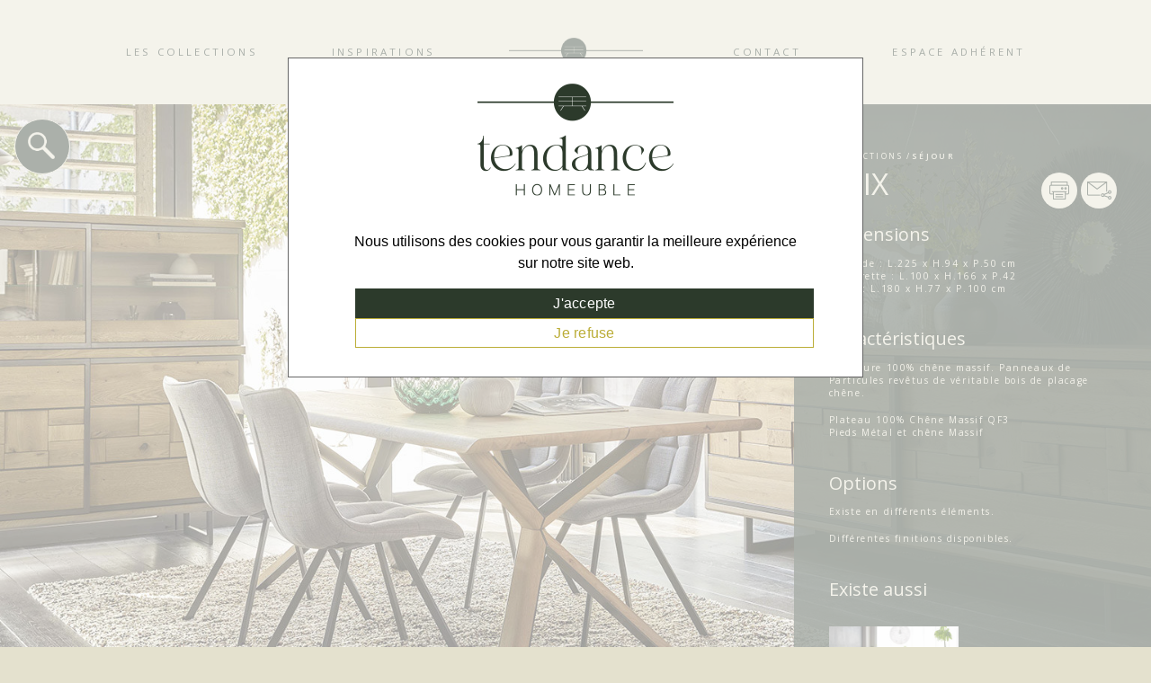

--- FILE ---
content_type: text/html; charset=UTF-8
request_url: https://www.tendance-homeuble.com/sejour/alix-2/
body_size: 7335
content:
<!DOCTYPE html>
<html lang="fr-FR">
<head>
<meta name='robots' content='index, follow, max-image-preview:large, max-snippet:-1, max-video-preview:-1' />

	<!-- This site is optimized with the Yoast SEO plugin v26.5 - https://yoast.com/wordpress/plugins/seo/ -->
	<link rel="canonical" href="https://www.tendance-homeuble.com/sejour/alix-2/" />
	<meta property="og:locale" content="fr_FR" />
	<meta property="og:type" content="article" />
	<meta property="og:title" content="ALIX - Tendance Homeuble" />
	<meta property="og:url" content="https://www.tendance-homeuble.com/sejour/alix-2/" />
	<meta property="og:site_name" content="Tendance Homeuble" />
	<meta property="article:modified_time" content="2023-11-29T10:40:26+00:00" />
	<meta property="og:image" content="https://www.tendance-homeuble.com/wp-content/uploads/2023/05/COUTURE-PRIMA2.jpg" />
	<meta property="og:image:width" content="1920" />
	<meta property="og:image:height" content="1152" />
	<meta property="og:image:type" content="image/jpeg" />
	<meta name="twitter:card" content="summary_large_image" />
	<script type="application/ld+json" class="yoast-schema-graph">{"@context":"https://schema.org","@graph":[{"@type":"WebPage","@id":"https://www.tendance-homeuble.com/sejour/alix-2/","url":"https://www.tendance-homeuble.com/sejour/alix-2/","name":"ALIX - Tendance Homeuble","isPartOf":{"@id":"https://www.tendance-homeuble.com/#website"},"primaryImageOfPage":{"@id":"https://www.tendance-homeuble.com/sejour/alix-2/#primaryimage"},"image":{"@id":"https://www.tendance-homeuble.com/sejour/alix-2/#primaryimage"},"thumbnailUrl":"https://www.tendance-homeuble.com/wp-content/uploads/2023/05/COUTURE-PRIMA2.jpg","datePublished":"2023-05-31T09:20:12+00:00","dateModified":"2023-11-29T10:40:26+00:00","breadcrumb":{"@id":"https://www.tendance-homeuble.com/sejour/alix-2/#breadcrumb"},"inLanguage":"fr-FR","potentialAction":[{"@type":"ReadAction","target":["https://www.tendance-homeuble.com/sejour/alix-2/"]}]},{"@type":"ImageObject","inLanguage":"fr-FR","@id":"https://www.tendance-homeuble.com/sejour/alix-2/#primaryimage","url":"https://www.tendance-homeuble.com/wp-content/uploads/2023/05/COUTURE-PRIMA2.jpg","contentUrl":"https://www.tendance-homeuble.com/wp-content/uploads/2023/05/COUTURE-PRIMA2.jpg","width":1920,"height":1152},{"@type":"BreadcrumbList","@id":"https://www.tendance-homeuble.com/sejour/alix-2/#breadcrumb","itemListElement":[{"@type":"ListItem","position":1,"name":"Accueil","item":"https://www.tendance-homeuble.com/"},{"@type":"ListItem","position":2,"name":"ALIX"}]},{"@type":"WebSite","@id":"https://www.tendance-homeuble.com/#website","url":"https://www.tendance-homeuble.com/","name":"Tendance Homeuble","description":"","potentialAction":[{"@type":"SearchAction","target":{"@type":"EntryPoint","urlTemplate":"https://www.tendance-homeuble.com/?s={search_term_string}"},"query-input":{"@type":"PropertyValueSpecification","valueRequired":true,"valueName":"search_term_string"}}],"inLanguage":"fr-FR"}]}</script>
	<!-- / Yoast SEO plugin. -->


<link rel="alternate" title="oEmbed (JSON)" type="application/json+oembed" href="https://www.tendance-homeuble.com/wp-json/oembed/1.0/embed?url=https%3A%2F%2Fwww.tendance-homeuble.com%2Fsejour%2Falix-2%2F" />
<link rel="alternate" title="oEmbed (XML)" type="text/xml+oembed" href="https://www.tendance-homeuble.com/wp-json/oembed/1.0/embed?url=https%3A%2F%2Fwww.tendance-homeuble.com%2Fsejour%2Falix-2%2F&#038;format=xml" />
<style id='wp-img-auto-sizes-contain-inline-css' type='text/css'>
img:is([sizes=auto i],[sizes^="auto," i]){contain-intrinsic-size:3000px 1500px}
/*# sourceURL=wp-img-auto-sizes-contain-inline-css */
</style>
<link rel='stylesheet' id='contact-form-7-css' href='https://www.tendance-homeuble.com/wp-content/plugins/contact-form-7/includes/css/styles.css?ver=6.1.4' type='text/css' media='all' />
<link rel='stylesheet' id='cookie-notice-front-css' href='https://www.tendance-homeuble.com/wp-content/plugins/cookie-notice/css/front.min.css?ver=2.5.10' type='text/css' media='all' />
<script type="text/javascript" id="cookie-notice-front-js-before">
/* <![CDATA[ */
var cnArgs = {"ajaxUrl":"https:\/\/www.tendance-homeuble.com\/wp-admin\/admin-ajax.php","nonce":"a3f5f6fae2","hideEffect":"fade","position":"bottom","onScroll":false,"onScrollOffset":100,"onClick":false,"cookieName":"cookie_notice_accepted","cookieTime":3600,"cookieTimeRejected":3600,"globalCookie":false,"redirection":false,"cache":false,"revokeCookies":false,"revokeCookiesOpt":"automatic"};

//# sourceURL=cookie-notice-front-js-before
/* ]]> */
</script>
<script type="text/javascript" src="https://www.tendance-homeuble.com/wp-content/plugins/cookie-notice/js/front.min.js?ver=2.5.10" id="cookie-notice-front-js"></script>
<link rel="https://api.w.org/" href="https://www.tendance-homeuble.com/wp-json/" /><link rel="alternate" title="JSON" type="application/json" href="https://www.tendance-homeuble.com/wp-json/wp/v2/sejour/508" /><link rel="EditURI" type="application/rsd+xml" title="RSD" href="https://www.tendance-homeuble.com/xmlrpc.php?rsd" />
<meta name="generator" content="WordPress 6.9" />
<link rel='shortlink' href='https://www.tendance-homeuble.com/?p=508' />
<title>ALIX - Tendance Homeuble</title>
<meta name="viewport" content="width=device-width, initial-scale=1.0">
<meta charset="UTF-8" />

<link rel="apple-touch-icon" sizes="60x60" href="https://www.tendance-homeuble.com/wp-content/themes/tendance-homeuble/gfx/apple-touch-icon.png">
<link rel="icon" type="image/png" sizes="32x32" href="https://www.tendance-homeuble.com/wp-content/themes/tendance-homeuble/gfx/favicon-32x32.png">
<link rel="icon" type="image/png" sizes="16x16" href="https://www.tendance-homeuble.com/wp-content/themes/tendance-homeuble/gfx/favicon-16x16.png">
<link rel="manifest" href="https://www.tendance-homeuble.com/wp-content/themes/tendance-homeuble/gfx/site.webmanifest">
<link rel="mask-icon" href="https://www.tendance-homeuble.com/wp-content/themes/tendance-homeuble/gfx/safari-pinned-tab.svg" color="#5bbad5">
<meta name="msapplication-TileColor" content="#da532c">
<meta name="theme-color" content="#ffffff">

<link rel="stylesheet" type="text/css" href="https://www.tendance-homeuble.com/wp-content/themes/tendance-homeuble/style.css" media="screen" />
<link rel="stylesheet" type="text/css" href="https://www.tendance-homeuble.com/wp-content/themes/tendance-homeuble/print.css" media="print" />

	<!--[if lt IE 9]>
	<script src="https://www.tendance-homeuble.com/wp-content/themes/tendance-homeuble/js/ie/html5.js"></script>
	<script src="https://www.tendance-homeuble.com/wp-content/themes/tendance-homeuble/js/ie/selectivizr.js"></script>
	<![endif]-->

<link rel="preconnect" href="https://fonts.googleapis.com">
<link rel="preconnect" href="https://fonts.gstatic.com" crossorigin>
<link href="https://fonts.googleapis.com/css2?family=Open+Sans:ital,wght@0,300;0,400;0,600;0,700;1,300;1,400;1,600;1,700&display=swap" rel="stylesheet">

<link rel="stylesheet" type="text/css" href="https://www.tendance-homeuble.com/wp-content/themes/tendance-homeuble/js/featherlight/featherlight.min.css" />
<link rel="stylesheet" type="text/css" href="https://www.tendance-homeuble.com/wp-content/themes/tendance-homeuble/js/featherlight/featherlight.gallery.min.css" />


<style id='global-styles-inline-css' type='text/css'>
:root{--wp--preset--aspect-ratio--square: 1;--wp--preset--aspect-ratio--4-3: 4/3;--wp--preset--aspect-ratio--3-4: 3/4;--wp--preset--aspect-ratio--3-2: 3/2;--wp--preset--aspect-ratio--2-3: 2/3;--wp--preset--aspect-ratio--16-9: 16/9;--wp--preset--aspect-ratio--9-16: 9/16;--wp--preset--color--black: #000000;--wp--preset--color--cyan-bluish-gray: #abb8c3;--wp--preset--color--white: #ffffff;--wp--preset--color--pale-pink: #f78da7;--wp--preset--color--vivid-red: #cf2e2e;--wp--preset--color--luminous-vivid-orange: #ff6900;--wp--preset--color--luminous-vivid-amber: #fcb900;--wp--preset--color--light-green-cyan: #7bdcb5;--wp--preset--color--vivid-green-cyan: #00d084;--wp--preset--color--pale-cyan-blue: #8ed1fc;--wp--preset--color--vivid-cyan-blue: #0693e3;--wp--preset--color--vivid-purple: #9b51e0;--wp--preset--gradient--vivid-cyan-blue-to-vivid-purple: linear-gradient(135deg,rgb(6,147,227) 0%,rgb(155,81,224) 100%);--wp--preset--gradient--light-green-cyan-to-vivid-green-cyan: linear-gradient(135deg,rgb(122,220,180) 0%,rgb(0,208,130) 100%);--wp--preset--gradient--luminous-vivid-amber-to-luminous-vivid-orange: linear-gradient(135deg,rgb(252,185,0) 0%,rgb(255,105,0) 100%);--wp--preset--gradient--luminous-vivid-orange-to-vivid-red: linear-gradient(135deg,rgb(255,105,0) 0%,rgb(207,46,46) 100%);--wp--preset--gradient--very-light-gray-to-cyan-bluish-gray: linear-gradient(135deg,rgb(238,238,238) 0%,rgb(169,184,195) 100%);--wp--preset--gradient--cool-to-warm-spectrum: linear-gradient(135deg,rgb(74,234,220) 0%,rgb(151,120,209) 20%,rgb(207,42,186) 40%,rgb(238,44,130) 60%,rgb(251,105,98) 80%,rgb(254,248,76) 100%);--wp--preset--gradient--blush-light-purple: linear-gradient(135deg,rgb(255,206,236) 0%,rgb(152,150,240) 100%);--wp--preset--gradient--blush-bordeaux: linear-gradient(135deg,rgb(254,205,165) 0%,rgb(254,45,45) 50%,rgb(107,0,62) 100%);--wp--preset--gradient--luminous-dusk: linear-gradient(135deg,rgb(255,203,112) 0%,rgb(199,81,192) 50%,rgb(65,88,208) 100%);--wp--preset--gradient--pale-ocean: linear-gradient(135deg,rgb(255,245,203) 0%,rgb(182,227,212) 50%,rgb(51,167,181) 100%);--wp--preset--gradient--electric-grass: linear-gradient(135deg,rgb(202,248,128) 0%,rgb(113,206,126) 100%);--wp--preset--gradient--midnight: linear-gradient(135deg,rgb(2,3,129) 0%,rgb(40,116,252) 100%);--wp--preset--font-size--small: 13px;--wp--preset--font-size--medium: 20px;--wp--preset--font-size--large: 36px;--wp--preset--font-size--x-large: 42px;--wp--preset--spacing--20: 0.44rem;--wp--preset--spacing--30: 0.67rem;--wp--preset--spacing--40: 1rem;--wp--preset--spacing--50: 1.5rem;--wp--preset--spacing--60: 2.25rem;--wp--preset--spacing--70: 3.38rem;--wp--preset--spacing--80: 5.06rem;--wp--preset--shadow--natural: 6px 6px 9px rgba(0, 0, 0, 0.2);--wp--preset--shadow--deep: 12px 12px 50px rgba(0, 0, 0, 0.4);--wp--preset--shadow--sharp: 6px 6px 0px rgba(0, 0, 0, 0.2);--wp--preset--shadow--outlined: 6px 6px 0px -3px rgb(255, 255, 255), 6px 6px rgb(0, 0, 0);--wp--preset--shadow--crisp: 6px 6px 0px rgb(0, 0, 0);}:where(.is-layout-flex){gap: 0.5em;}:where(.is-layout-grid){gap: 0.5em;}body .is-layout-flex{display: flex;}.is-layout-flex{flex-wrap: wrap;align-items: center;}.is-layout-flex > :is(*, div){margin: 0;}body .is-layout-grid{display: grid;}.is-layout-grid > :is(*, div){margin: 0;}:where(.wp-block-columns.is-layout-flex){gap: 2em;}:where(.wp-block-columns.is-layout-grid){gap: 2em;}:where(.wp-block-post-template.is-layout-flex){gap: 1.25em;}:where(.wp-block-post-template.is-layout-grid){gap: 1.25em;}.has-black-color{color: var(--wp--preset--color--black) !important;}.has-cyan-bluish-gray-color{color: var(--wp--preset--color--cyan-bluish-gray) !important;}.has-white-color{color: var(--wp--preset--color--white) !important;}.has-pale-pink-color{color: var(--wp--preset--color--pale-pink) !important;}.has-vivid-red-color{color: var(--wp--preset--color--vivid-red) !important;}.has-luminous-vivid-orange-color{color: var(--wp--preset--color--luminous-vivid-orange) !important;}.has-luminous-vivid-amber-color{color: var(--wp--preset--color--luminous-vivid-amber) !important;}.has-light-green-cyan-color{color: var(--wp--preset--color--light-green-cyan) !important;}.has-vivid-green-cyan-color{color: var(--wp--preset--color--vivid-green-cyan) !important;}.has-pale-cyan-blue-color{color: var(--wp--preset--color--pale-cyan-blue) !important;}.has-vivid-cyan-blue-color{color: var(--wp--preset--color--vivid-cyan-blue) !important;}.has-vivid-purple-color{color: var(--wp--preset--color--vivid-purple) !important;}.has-black-background-color{background-color: var(--wp--preset--color--black) !important;}.has-cyan-bluish-gray-background-color{background-color: var(--wp--preset--color--cyan-bluish-gray) !important;}.has-white-background-color{background-color: var(--wp--preset--color--white) !important;}.has-pale-pink-background-color{background-color: var(--wp--preset--color--pale-pink) !important;}.has-vivid-red-background-color{background-color: var(--wp--preset--color--vivid-red) !important;}.has-luminous-vivid-orange-background-color{background-color: var(--wp--preset--color--luminous-vivid-orange) !important;}.has-luminous-vivid-amber-background-color{background-color: var(--wp--preset--color--luminous-vivid-amber) !important;}.has-light-green-cyan-background-color{background-color: var(--wp--preset--color--light-green-cyan) !important;}.has-vivid-green-cyan-background-color{background-color: var(--wp--preset--color--vivid-green-cyan) !important;}.has-pale-cyan-blue-background-color{background-color: var(--wp--preset--color--pale-cyan-blue) !important;}.has-vivid-cyan-blue-background-color{background-color: var(--wp--preset--color--vivid-cyan-blue) !important;}.has-vivid-purple-background-color{background-color: var(--wp--preset--color--vivid-purple) !important;}.has-black-border-color{border-color: var(--wp--preset--color--black) !important;}.has-cyan-bluish-gray-border-color{border-color: var(--wp--preset--color--cyan-bluish-gray) !important;}.has-white-border-color{border-color: var(--wp--preset--color--white) !important;}.has-pale-pink-border-color{border-color: var(--wp--preset--color--pale-pink) !important;}.has-vivid-red-border-color{border-color: var(--wp--preset--color--vivid-red) !important;}.has-luminous-vivid-orange-border-color{border-color: var(--wp--preset--color--luminous-vivid-orange) !important;}.has-luminous-vivid-amber-border-color{border-color: var(--wp--preset--color--luminous-vivid-amber) !important;}.has-light-green-cyan-border-color{border-color: var(--wp--preset--color--light-green-cyan) !important;}.has-vivid-green-cyan-border-color{border-color: var(--wp--preset--color--vivid-green-cyan) !important;}.has-pale-cyan-blue-border-color{border-color: var(--wp--preset--color--pale-cyan-blue) !important;}.has-vivid-cyan-blue-border-color{border-color: var(--wp--preset--color--vivid-cyan-blue) !important;}.has-vivid-purple-border-color{border-color: var(--wp--preset--color--vivid-purple) !important;}.has-vivid-cyan-blue-to-vivid-purple-gradient-background{background: var(--wp--preset--gradient--vivid-cyan-blue-to-vivid-purple) !important;}.has-light-green-cyan-to-vivid-green-cyan-gradient-background{background: var(--wp--preset--gradient--light-green-cyan-to-vivid-green-cyan) !important;}.has-luminous-vivid-amber-to-luminous-vivid-orange-gradient-background{background: var(--wp--preset--gradient--luminous-vivid-amber-to-luminous-vivid-orange) !important;}.has-luminous-vivid-orange-to-vivid-red-gradient-background{background: var(--wp--preset--gradient--luminous-vivid-orange-to-vivid-red) !important;}.has-very-light-gray-to-cyan-bluish-gray-gradient-background{background: var(--wp--preset--gradient--very-light-gray-to-cyan-bluish-gray) !important;}.has-cool-to-warm-spectrum-gradient-background{background: var(--wp--preset--gradient--cool-to-warm-spectrum) !important;}.has-blush-light-purple-gradient-background{background: var(--wp--preset--gradient--blush-light-purple) !important;}.has-blush-bordeaux-gradient-background{background: var(--wp--preset--gradient--blush-bordeaux) !important;}.has-luminous-dusk-gradient-background{background: var(--wp--preset--gradient--luminous-dusk) !important;}.has-pale-ocean-gradient-background{background: var(--wp--preset--gradient--pale-ocean) !important;}.has-electric-grass-gradient-background{background: var(--wp--preset--gradient--electric-grass) !important;}.has-midnight-gradient-background{background: var(--wp--preset--gradient--midnight) !important;}.has-small-font-size{font-size: var(--wp--preset--font-size--small) !important;}.has-medium-font-size{font-size: var(--wp--preset--font-size--medium) !important;}.has-large-font-size{font-size: var(--wp--preset--font-size--large) !important;}.has-x-large-font-size{font-size: var(--wp--preset--font-size--x-large) !important;}
/*# sourceURL=global-styles-inline-css */
</style>
</head>

<body id="page" >
<div class="conteneur single-sejour">

    
<header class="row">
  <div class="row">
    <div class="spannomargin-2">
      <a href="https://www.tendance-homeuble.com/" class="onlymobile logomobile"><img src="https://www.tendance-homeuble.com/wp-content/themes/tendance-homeuble/gfx/logo.png" alt="Tendance Homeuble"/></a>
    </div>
    <div class="spannomargin-20">
      <nav id="site-navigation" class="nav" role="navigation">
        <button class="menu-toggle">
          ☰
        </button>
        <div class="menu-menu-principal-container"><ul id="menu-menu-principal" class="nav-menu"><li id="menu-item-109" class="menu-item menu-item-type-custom menu-item-object-custom menu-item-has-children menu-item-109"><a href="#">Les collections</a>
<ul class="sub-menu">
	<li id="menu-item-110" class="menu-item menu-item-type-post_type menu-item-object-page menu-item-has-children menu-item-110"><a href="https://www.tendance-homeuble.com/les-collections/salon-table-basse/"><img src="https://www.tendance-homeuble.com/wp-content/uploads/2022/12/menu-salon.jpg" /></a><a href="https://www.tendance-homeuble.com/les-collections/salon-table-basse/">Salon</a>
	<ul class="sub-menu">
		<li id="menu-item-166" class="menu-item menu-item-type-custom menu-item-object-custom menu-item-166"><a href="https://www.tendance-homeuble.com/les-collections/salon-table-basse/?menu=fixe">Canapés fixes</a></li>
		<li id="menu-item-165" class="menu-item menu-item-type-custom menu-item-object-custom menu-item-165"><a href="https://www.tendance-homeuble.com/les-collections/salon-table-basse/?menu=angle">Canapés d&rsquo;angles</a></li>
		<li id="menu-item-167" class="menu-item menu-item-type-custom menu-item-object-custom menu-item-167"><a href="https://www.tendance-homeuble.com/les-collections/salon-table-basse/?menu=table">Tables basses</a></li>
	</ul>
</li>
	<li id="menu-item-111" class="menu-item menu-item-type-post_type menu-item-object-page menu-item-has-children menu-item-111"><a href="https://www.tendance-homeuble.com/les-collections/sejour/"><img src="https://www.tendance-homeuble.com/wp-content/uploads/2022/12/menu-sejour.jpg" /></a><a href="https://www.tendance-homeuble.com/les-collections/sejour/">Séjour</a>
	<ul class="sub-menu">
		<li id="menu-item-168" class="menu-item menu-item-type-custom menu-item-object-custom menu-item-168"><a href="https://www.tendance-homeuble.com/les-collections/sejour/?menu=enfilade">Enfilades</a></li>
		<li id="menu-item-169" class="menu-item menu-item-type-custom menu-item-object-custom menu-item-169"><a href="https://www.tendance-homeuble.com/les-collections/sejour/?menu=table">Tables</a></li>
	</ul>
</li>
	<li id="menu-item-112" class="menu-item menu-item-type-post_type menu-item-object-page menu-item-112"><a href="https://www.tendance-homeuble.com/les-collections/chambre/"><img src="https://www.tendance-homeuble.com/wp-content/uploads/2022/12/menu-chambre.jpg" /></a><a href="https://www.tendance-homeuble.com/les-collections/chambre/">Chambre</a></li>
	<li id="menu-item-113" class="menu-item menu-item-type-post_type menu-item-object-page menu-item-113"><a href="https://www.tendance-homeuble.com/les-collections/literie/"><img src="https://www.tendance-homeuble.com/wp-content/uploads/2022/12/menu-literie.jpg" /></a><a href="https://www.tendance-homeuble.com/les-collections/literie/">Literie</a></li>
	<li id="menu-item-114" class="menu-item menu-item-type-post_type menu-item-object-page menu-item-114"><a href="https://www.tendance-homeuble.com/les-collections/cuisines/"><img src="https://www.tendance-homeuble.com/wp-content/uploads/2022/12/menu-cuisine.jpg" /></a><a href="https://www.tendance-homeuble.com/les-collections/cuisines/">Cuisines</a></li>
</ul>
</li>
<li id="menu-item-4089" class="menu-item menu-item-type-taxonomy menu-item-object-category menu-item-4089"><a href="https://www.tendance-homeuble.com/category/inspirations/">Inspirations</a></li>
<li id="menu-item-162" class="logo menu-item menu-item-type-post_type menu-item-object-page menu-item-home menu-item-162"><a href="https://www.tendance-homeuble.com/">Accueil</a></li>
<li id="menu-item-115" class="menu-item menu-item-type-post_type menu-item-object-page menu-item-115"><a href="https://www.tendance-homeuble.com/contactez-nous/">Contact</a></li>
<li id="menu-item-116" class="menu-item menu-item-type-custom menu-item-object-custom menu-item-116"><a target="_blank" href="https://www.homeuble-intranet.com/">Espace adhérent</a></li>
</ul></div>      </nav>
    </div>
    <div class="spannomargin-2 nomobile"></div>
  </div>
</header>

<main>
            <article class="row relative leproduit">
                    <div class="bgproduit row" style="background-image: url('https://www.tendance-homeuble.com/wp-content/uploads/2023/05/COUTURE-PRIMA2-1920x864.jpg');">
                <span class="zoomprod"  data-featherlight-gallery data-featherlight-filter="a">
                    <a href="https://www.tendance-homeuble.com/wp-content/uploads/2023/05/COUTURE-PRIMA2.jpg" title="zoom">
                      <img src="https://www.tendance-homeuble.com/wp-content/themes/tendance-homeuble/gfx/loupe.png" alt="zoom"/>
                    </a>
                </span>
              <img src="https://www.tendance-homeuble.com/wp-content/themes/tendance-homeuble/gfx/logo.png" class="printonly logoprint"/>
               <img src="https://www.tendance-homeuble.com/wp-content/uploads/2023/05/COUTURE-PRIMA2-1920x864.jpg" class="printonly"/>
               <div class="presentation-produit">
                 <p class="breadcrumb beige row">Collections / <a href="https://www.tendance-homeuble.com/les-collections/sejour/" class="beige">Séjour</a></p>
                 <div class="row relative">
                   <h1 class="beige">ALIX</h1>
                   <div class="partages">
                     <span id="print"></span>
                     <span id="send"></span>
                   </div>
                 </div>
                 <h2 class="beige row">Dimensions</h2>
                 <div class="row beige">
                   <p>Enfilade : L.225 x H.94 x P.50 cm<br />
Armoirette : L.100 x H.166 x P.42<br />
Table : L.180 x H.77 x P.100 cm</p>
                 </div>
                 <h2 class="beige row">Caractéristiques</h2>
                 <div class="row beige" data-featherlight-gallery data-featherlight-filter="a">
                   <p>Structure 100% chêne massif. Panneaux de Particules revêtus de véritable bois de placage chêne.</p>
<p>Plateau 100% Chêne Massif QF3<br />
Pieds Métal et chêne Massif</p>
                 </div>
                 <h2 class="beige row">Options</h2>
                 <div class="row beige">
                   <p>Existe en différents éléments.</p>
<p>Différentes finitions disponibles.</p>
                 </div>

                 
                 <div class="row existeaussi">
                   <h2 class="beige row">Existe aussi</h2>
                   <div class="row">

                                            <div class="spannomargin-12">
                         <div class="suggestions">
                           <a href="https://www.tendance-homeuble.com/sejour/alix/" title="ALIX">
                             <img src="https://www.tendance-homeuble.com/wp-content/uploads/2023/05/COUTURE-PRIMA1-290x184.jpg" alt="ALIX" class=""/>
                           </a>
                         </div>
                      </div>
                                          </div>
                 </div>
                      
                                     </div>

          </div>

        </article>


        <section class="produits-similaires row">
          <div class="spannomargin-4"></div>
          <div class="spannomargin-16">
            <div class="row">
              <h2 class="green">Produits similaires</h2>
            </div>
            <div class="row">
                              <article class="produits spannomargin-8 relative">
                    <a href="https://www.tendance-homeuble.com/sejour/alix/" class="" title="ALIX">
                      <img src="https://www.tendance-homeuble.com/wp-content/uploads/2023/05/COUTURE-PRIMA1-408x260.jpg" alt="ALIX"/>
                      <h3 class="">ALIX</h3>
                      <span class="bouton-plus">+</span>
                    </a>
                </article>
                           </div>
          </div>

        </section>


    
</main>

<div class="overlay hidden" id="pop-send">
  <div class="popup">
    <div class="in-popup">
      
<div class="wpcf7 no-js" id="wpcf7-f205-o1" lang="fr-FR" dir="ltr" data-wpcf7-id="205">
<div class="screen-reader-response"><p role="status" aria-live="polite" aria-atomic="true"></p> <ul></ul></div>
<form action="/sejour/alix-2/#wpcf7-f205-o1" method="post" class="wpcf7-form init" aria-label="Formulaire de contact" novalidate="novalidate" data-status="init">
<fieldset class="hidden-fields-container"><input type="hidden" name="_wpcf7" value="205" /><input type="hidden" name="_wpcf7_version" value="6.1.4" /><input type="hidden" name="_wpcf7_locale" value="fr_FR" /><input type="hidden" name="_wpcf7_unit_tag" value="wpcf7-f205-o1" /><input type="hidden" name="_wpcf7_container_post" value="0" /><input type="hidden" name="_wpcf7_posted_data_hash" value="" />
</fieldset>
<input class="wpcf7-form-control wpcf7-hidden" id="urlproduit" value="" type="hidden" name="urlproduit" />
<span class="wpcf7-form-control-wrap" data-name="nom"><input size="40" maxlength="400" class="wpcf7-form-control wpcf7-text wpcf7-validates-as-required" aria-required="true" aria-invalid="false" placeholder="Votre nom *" value="" type="text" name="nom" /></span>
<span class="wpcf7-form-control-wrap" data-name="prenom"><input size="40" maxlength="400" class="wpcf7-form-control wpcf7-text wpcf7-validates-as-required" aria-required="true" aria-invalid="false" placeholder="Votre prénom *" value="" type="text" name="prenom" /></span>
<span class="wpcf7-form-control-wrap" data-name="email"><input size="40" maxlength="400" class="wpcf7-form-control wpcf7-email wpcf7-validates-as-required wpcf7-text wpcf7-validates-as-email" aria-required="true" aria-invalid="false" placeholder="E-mail de votre ami(e)*" value="" type="email" name="email" /></span>
<input class="wpcf7-form-control wpcf7-submit has-spinner" type="submit" value="Envoyer" />
<span class="required">*champs obligatoires</span><div class="wpcf7-response-output" aria-hidden="true"></div>
</form>
</div>
    </div>
    <span id="closepopup">X</span>
  </div>
</div>

<footer class="row middle">
  <div class="spannomargin-2"></div>
  <div class="spannomargin-6 aligncenter">
    <img src="https://www.tendance-homeuble.com/wp-content/themes/tendance-homeuble/gfx/logo-footer.png" alt="Tendance Homeuble" class="center"/>
  </div>
  <div class="spannomargin-2"></div>
  <div class="spannomargin-12">
    <div class="row">
      <div class="spannomargin-6">
        <div class="row">
          <img src="https://www.tendance-homeuble.com/wp-content/themes/tendance-homeuble/gfx/picto-adresse.png" alt="Adresse postale"/>
        </div>
        <div class="row">
          <p>3 rue du Professeur Pozzi<br />
24100 Bergerac<br />
France</p>
        </div>
      </div>
      <div class="spannomargin-6">
        <div class="row">
          <img src="https://www.tendance-homeuble.com/wp-content/themes/tendance-homeuble/gfx/picto-telephone.png" alt="Téléphone"/>
        </div>
        <div class="row">
          <p>05 53 23 25 13<br />
05 53 23 25 24</p>
        </div>
      </div>
      <div class="spannomargin-12">
        <div class="row">
          <img src="https://www.tendance-homeuble.com/wp-content/themes/tendance-homeuble/gfx/picto-mail.png" alt="Adresse e-mail"/>
        </div>
        <div class="row">
          <p>secretariat@expansgroupe.fr<br />
commercial@expansgroupe.fr</p>
        </div>
      </div>
    </div>
  </div>
</footer>
<div class="mentions row aligncenter">
  <div class="spannomargin-12 alignright">
    <div class="menu-footer-container"><ul id="menu-footer" class="nav-menu"><li id="menu-item-118" class="menu-item menu-item-type-post_type menu-item-object-page menu-item-home menu-item-118"><a href="https://www.tendance-homeuble.com/">Accueil</a></li>
<li id="menu-item-119" class="menu-item menu-item-type-post_type menu-item-object-page menu-item-119"><a href="https://www.tendance-homeuble.com/les-collections/">Les collections</a></li>
<li id="menu-item-4090" class="menu-item menu-item-type-taxonomy menu-item-object-category menu-item-4090"><a href="https://www.tendance-homeuble.com/category/inspirations/">Inspirations</a></li>
<li id="menu-item-120" class="menu-item menu-item-type-post_type menu-item-object-page menu-item-120"><a href="https://www.tendance-homeuble.com/contactez-nous/">Contact</a></li>
<li id="menu-item-121" class="menu-item menu-item-type-custom menu-item-object-custom menu-item-121"><a target="_blank" href="https://www.homeuble-intranet.com/">Espace adhérent</a></li>
</ul></div>  </div>
  <div class="spannomargin-12 alignleft">
    <p class="beige">&copy; Tendance Homeuble - <a class="beige" href="https://www.tendance-homeuble.com/mentions-legales/">Mentions légales</a> - <a class="beige" href="https://www.tendance-homeuble.com/politique-de-confidentialite/">Données personnelles</a> - <a class="beige" href="http://www.bonbay.fr" target="_blank">Conception/Réalisation bonbay</a></p>
  </div>
</div>

	<!-- JS  -->
	<script src="https://ajax.googleapis.com/ajax/libs/jquery/1.12.4/jquery.min.js"></script>
	<script type="text/javascript" src="https://www.tendance-homeuble.com/wp-content/themes/tendance-homeuble/js/jquery.flexslider.min.js"></script>
	<script type="text/javascript" src="https://www.tendance-homeuble.com/wp-content/themes/tendance-homeuble/js/scripts.js"></script>
	<script type="text/javascript" src="https://www.tendance-homeuble.com/wp-content/themes/tendance-homeuble/js/featherlight/featherlight.min.js"></script>
  <script type="text/javascript" src="https://www.tendance-homeuble.com/wp-content/themes/tendance-homeuble/js/featherlight/featherlight.gallery.min.js"></script><script type="speculationrules">
{"prefetch":[{"source":"document","where":{"and":[{"href_matches":"/*"},{"not":{"href_matches":["/wp-*.php","/wp-admin/*","/wp-content/uploads/*","/wp-content/*","/wp-content/plugins/*","/wp-content/themes/tendance-homeuble/*","/*\\?(.+)"]}},{"not":{"selector_matches":"a[rel~=\"nofollow\"]"}},{"not":{"selector_matches":".no-prefetch, .no-prefetch a"}}]},"eagerness":"conservative"}]}
</script>
<script type="text/javascript" src="https://www.tendance-homeuble.com/wp-includes/js/dist/hooks.min.js?ver=dd5603f07f9220ed27f1" id="wp-hooks-js"></script>
<script type="text/javascript" src="https://www.tendance-homeuble.com/wp-includes/js/dist/i18n.min.js?ver=c26c3dc7bed366793375" id="wp-i18n-js"></script>
<script type="text/javascript" id="wp-i18n-js-after">
/* <![CDATA[ */
wp.i18n.setLocaleData( { 'text direction\u0004ltr': [ 'ltr' ] } );
//# sourceURL=wp-i18n-js-after
/* ]]> */
</script>
<script type="text/javascript" src="https://www.tendance-homeuble.com/wp-content/plugins/contact-form-7/includes/swv/js/index.js?ver=6.1.4" id="swv-js"></script>
<script type="text/javascript" id="contact-form-7-js-translations">
/* <![CDATA[ */
( function( domain, translations ) {
	var localeData = translations.locale_data[ domain ] || translations.locale_data.messages;
	localeData[""].domain = domain;
	wp.i18n.setLocaleData( localeData, domain );
} )( "contact-form-7", {"translation-revision-date":"2025-02-06 12:02:14+0000","generator":"GlotPress\/4.0.1","domain":"messages","locale_data":{"messages":{"":{"domain":"messages","plural-forms":"nplurals=2; plural=n > 1;","lang":"fr"},"This contact form is placed in the wrong place.":["Ce formulaire de contact est plac\u00e9 dans un mauvais endroit."],"Error:":["Erreur\u00a0:"]}},"comment":{"reference":"includes\/js\/index.js"}} );
//# sourceURL=contact-form-7-js-translations
/* ]]> */
</script>
<script type="text/javascript" id="contact-form-7-js-before">
/* <![CDATA[ */
var wpcf7 = {
    "api": {
        "root": "https:\/\/www.tendance-homeuble.com\/wp-json\/",
        "namespace": "contact-form-7\/v1"
    }
};
//# sourceURL=contact-form-7-js-before
/* ]]> */
</script>
<script type="text/javascript" src="https://www.tendance-homeuble.com/wp-content/plugins/contact-form-7/includes/js/index.js?ver=6.1.4" id="contact-form-7-js"></script>

		<!-- Cookie Notice plugin v2.5.10 by Hu-manity.co https://hu-manity.co/ -->
		<div id="cookie-notice" role="dialog" class="cookie-notice-hidden cookie-revoke-hidden cn-position-bottom" aria-label="Cookie Notice" style="background-color: rgba(50,50,58,1);"><div class="cookie-notice-container" style="color: #fff"><span id="cn-notice-text" class="cn-text-container">Nous utilisons des cookies pour vous garantir la meilleure expérience sur notre site web.</span><span id="cn-notice-buttons" class="cn-buttons-container"><button id="cn-accept-cookie" data-cookie-set="accept" class="cn-set-cookie cn-button" aria-label="J&#039;accepte" style="background-color: #00a99d">J&#039;accepte</button><button id="cn-refuse-cookie" data-cookie-set="refuse" class="cn-set-cookie cn-button" aria-label="Je refuse" style="background-color: #00a99d">Je refuse</button></span><button type="button" id="cn-close-notice" data-cookie-set="accept" class="cn-close-icon" aria-label="Je refuse"></button></div>
			
		</div>
		<!-- / Cookie Notice plugin --></div>
<script>

      var urlproduit = '<a href="https://www.tendance-homeuble.com/sejour/alix-2/">ALIX</a>';
      $('#urlproduit').val(urlproduit);

      $('#send').click(function() {
        $('#pop-send').toggleClass('hidden');
      });
      $('#print').click(function() {
        window.print();
        return false;
      });

</script>
</body>
</html>


--- FILE ---
content_type: text/css
request_url: https://www.tendance-homeuble.com/wp-content/themes/tendance-homeuble/style.css
body_size: 9119
content:
/*
Theme Name: Tendance Homeuble
Version: 1.0
Theme URI: http://www.bonbay.fr/
Author: Bonbay
Author URI: http://www.bonbay.fr/
Text Domain:
*/

/*	Copyright: (c) 2013 Alexander "Alx" Agnarson
	License: GNU General Public License v3.0
	License URI: http://www.gnu.org/licenses/gpl-3.0.html*/


/*RESET*/
/*---------------------------------------------*/
html,body,div,span,applet,object,iframe,h1,h2,h3,h4,h5,h6,p,blockquote,pre,a,abbr,acronym,address,big,cite,code,del,dfn,em,img,ins,kbd,q,s,samp,small,strike,sub,sup,tt,var,b,u,center,dl,dt,dd,ol,ul,li,fieldset,form,label,legend,caption,tbody,tfoot,thead,tr,th,td,article,aside,canvas,details,embed,figure,figcaption,footer,header,hgroup,menu,nav,output,ruby,section,summary,time,mark,audio,video{margin:0;padding:0;border:0;font-size:100%;font:inherit;vertical-align:baseline}
article,aside,details,figcaption,figure,footer,header,hgroup,menu,nav,section{display:block}
ol,ul{list-style:none}
blockquote,q{quotes:none}
blockquote:before,blockquote:after,q:before,q:after{content:'';content:none}
table{border-collapse:collapse;border-spacing:0}



@font-face {
    font-family: 'wondershine';
    src: url('fonts/Wondershine.eot'); /* IE9 Compat Modes */
    src: url('fonts/Wondershine.eot?#iefix') format('embedded-opentype'), /* IE6-IE8 */
         url('fonts/Wondershine.woff') format('woff'), /* Modern Browsers */
         url('fonts/Wondershine.ttf') format('truetype'); /* Safari, Android, iOS */
    font-style: normal;
    font-weight: normal;
    text-rendering: optimizeLegibility;
}


/*  Base formulaire
================================================== */
input, textarea, button, select, label { font-family: inherit; }
input,
textarea,
button,
select,
label { font-size: 14px; }
input::-moz-focus-inner,
button::-moz-focus-inner { border: 0; padding: 0; }
input[type="text"],
input[type="password"],
input[type="email"],
input[type="submit"],
input[type="tel"],
button,
select,
textarea { margin: 0; -moz-box-sizing: border-box; -webkit-box-sizing: border-box; box-sizing: border-box; -webkit-border-radius: 0; border-radius: 0; width:100%;}
input,
textarea,
select,
button { -moz-appearance: none; -webkit-appearance: none; -moz-transition: all .2s ease; -webkit-transition: all .2s ease; transition: all .2s ease; }
input[type="checkbox"] { -moz-appearance: checkbox; -webkit-appearance: checkbox; margin-left: 0; }
input[type="radio"] { -moz-appearance: radio; -webkit-appearance: radio; }
label { font-weight: 600; color: #444; }
input[type="text"],
input[type="password"],
input[type="email"],
input[type="tel"],
input[type="number"],
select,
textarea {
  background: transparent;
  border: 0px solid #fff;
  border-bottom: 1px solid #2c3a2b;
  color: #2c3a2b;
  display: block;
  max-width: 100%;
  outline: none;
  padding: .5rem 1rem;
  width: 100%;
  margin: 1rem 0;
  font-size: 17px;
  line-height: 24px;

}
input[type="text"]:focus,
input[type="password"]:focus,
input[type="email"]:focus,
input[type="tel"]:focus,
input[type="number"]:focus,
select:focus,
textarea:focus { border-color: #bbad37; }

input[type="text"]::placeholder,
input[type="password"]::placeholder,
input[type="email"]::placeholder,
input[type="tel"]::placeholder,
input[type="number"]::placeholder,
textarea::placeholder{ color: #2c3a2b; }


label .required { color: #8d001a; }
input[type="submit"],
button[type="submit"] {
    background: #2c3a2b;
    color: #e4e1ce;
    padding: .5rem 1rem;
    font-weight: 600;
    display: inline-block;
    border: none;
    cursor: pointer;
    font-size: 22px;
    line-height: 32px;
    max-width: 50%;
    
}
input[type="submit"]:hover,
button[type="submit"]:hover { background: #bbad37; }

div.wpcf7-validation-errors,
div.wpcf7-acceptance-missing{
    border: 1px solid #8d001a;
}
.wpcf7-list-item{ margin: 0; }

.wpcf7 form.invalid .wpcf7-response-output,
.wpcf7 form.unaccepted .wpcf7-response-output,
.wpcf7 form.payment-required .wpcf7-response-output{
  color: #e2003b;
  border: 1px solid #e2003b;
  margin: 1rem auto;
}
.wpcf7-not-valid-tip{
  color: #e2003b;
}
.wpcf7-spinner{ margin: 0 1rem; }


/*
 * jQuery FlexSlider v2.0
 * http://www.woothemes.com/flexslider/
 *
 * Copyright 2012 WooThemes
 * Free to use under the GPLv2 license.
 * http://www.gnu.org/licenses/gpl-2.0.html
 *
 * Contributing author: Tyler Smith (@mbmufffin)
 */


/* Browser Resets */
.flex-container a:active,
.flexslider a:active,
.flex-container a:focus,
.flexslider a:focus  {outline: none;}
.slides,
.flex-control-nav,
.flex-direction-nav, .flex-direction-nav li {margin: 0; padding: 0; list-style: none;}


/* FlexSlider Necessary Styles
*********************************/
.flexslider {margin: auto; padding: 0;width:100%;display: block;}
.flexslider .slides > li { list-style-type: none; display: none; -webkit-backface-visibility: hidden; position:relative; margin: 0; padding: 0;} /* Hide the slides before the JS is loaded. Avoids image jumping */
.flexslider .slides img {width: 100%; display: block; border: none;}
.flex-pauseplay span {text-transform: capitalize;}

/* Clearfix for the .slides element */
.slides:after {content: "."; display: block; clear: both; visibility: hidden; line-height: 0; height: 0;}
html[xmlns] .slides {display: block;}
* html .slides {height: 1%;}

/* No JavaScript Fallback */
/* If you are not using another script, such as Modernizr, make sure you
 * include js that eliminates this class on page load */
.no-js .slides > li:first-child {display: block;}


/* FlexSlider Default Theme
*********************************/
.flexslider {position: relative; zoom: 1; }
.flex-viewport { max-height: 2000px; transition: all 1s ease;}
.loading .flex-viewport { max-height: 300px; }
.flexslider .slides { zoom: 1; }


/* Direction Nav */
.flex-direction-nav {*height: 0;}
.flex-direction-nav a {width: 37px; height: 49px;  display: block; background: url(gfx/fleches.png) no-repeat 0 0; position: absolute; top: 50%; z-index: 5000; cursor: pointer; text-indent: -9999px;}
.flex-direction-nav .flex-next {background-position: 100% 0; right:-80px; }
.flex-direction-nav .flex-prev {left:-80px;}
.flexslider:hover .flex-next {opacity: 0.8; }
.flexslider:hover .flex-prev {opacity: 0.8; }
.flexslider:hover .flex-next:hover, .flexslider:hover .flex-prev:hover {opacity: 1;}
.flex-direction-nav .flex-disabled { cursor: default;}

/* Control Nav */
.flex-control-nav { width: 100%; position: absolute; bottom: -30px; text-align: center;}
.flex-control-nav li {margin: 0 6px; display: inline-block; zoom: 1; display: inline;}
.flex-control-paging{
    width: 50%; position: absolute; left: 8%;  bottom: 25%; text-align: left; height: 12px; z-index: 3;
}
.flex-control-paging li{ display: inline-block; margin: 0 4px; width: 12px; height: 12px; }
.flex-control-paging li a {
    width: 12px;
    height: 12px;
    border-radius: 100%;
    display: inline-block;
    background: rgba(44,58,43,0.5);
    cursor: pointer;
    text-indent: -9999px;
}
.flex-control-paging li a:hover { background:#fff;}
.flex-control-paging li a.flex-active { background: rgba(44,58,43,1); cursor: default; }

.flex-control-thumbs {margin: 5px 0 0; position: static; overflow: hidden;}
.flex-control-thumbs li {width: 25%; float: left; margin: 0;}
.flex-control-thumbs img {width: 100%; display: block; opacity: .7; cursor: pointer;}
.flex-control-thumbs img:hover {opacity: 1;}
.flex-control-thumbs .flex-active {opacity: 1; cursor: default;}

@media screen and (max-width: 860px) {
  .flex-direction-nav .flex-prev {opacity: 1; left: 0;}
  .flex-direction-nav .flex-next {opacity: 1; right: 0;}
}

a.flex-caption{ background: url(img/fleche-txt.png) no-repeat;  padding-left:25px; ; padding-right:15px; font-family: 'PT Sans Narrow', sans-serif; font-size: 18px; color:#000; display:block; width:auto; position:absolute; bottom: 0px; width: 60%; left:22%; text-decoration:none; height: 36px; }
div.flex-caption{ background: url(img/fleche-txt.png) no-repeat;  padding-left:25px; ; padding-right:15px; font-family: 'PT Sans Narrow', sans-serif; font-size: 18px; color:#000; display:block; width:auto; position:absolute; bottom: 0px; width: 60%; left:22%; text-decoration:none; height: 36px; }
.etiquette-slogan{padding-top: 5px;}
a.flex-caption:hover{background: url(../img/fleche-txt.png) no-repeat 5px 12px #e2003b;color:#fff;text-decoration:none;}


@media screen and (max-width: 480px) {
 a.flex-caption{ background: url(../img/fleche-txt.png); font-family: 'PT Sans Narrow', sans-serif; font-size: 18px; color:#000; display:block; width:auto; position:absolute; bottom: 0px; width: 60%; left:22%; text-decoration:none; height: 36px; }
a.flex-caption:hover{background: url(../img/fleche-txt.png) no-repeat 5px 5px #e2003b;color:#fff;text-decoration:none;}
}

.grecaptcha-badge{ display:none!important; visibility:hidden!important; }

.printonly{ display: none; }


/** GRID ***/
  .row{
    display: flex;
    width: 100%;
    align-items: flex-start;
    flex-flow: row wrap;
  }
  .row.nowrap{ flex-flow: row nowrap; }
  .row.flow-row{ flex-flow: row wrap; }

  @media (max-width: 767px){
      .row{ flex-flow: column wrap; }
      .row.nowrap{ flex-flow: column nowrap; }
  }

      .spannomargin-1, .spannomargin-2, .spannomargin-3,
      .spannomargin-4, .spannomargin-5, .spannomargin-6,
      .spannomargin-7, .spannomargin-8, .spannomargin-9,
      .spannomargin-10, .spannomargin-11, .spannomargin-12,
      .spannomargin-13, .spannomargin-14, .spannomargin-15,
      .spannomargin-16, .spannomargin-17, .spannomargin-18,
      .spannomargin-19, .spannomargin-20, .spannomargin-21,
      .spannomargin-22, .spannomargin-23, .spannomargin-24{ width: 100%; }


  /* tablette portrait */
@media (min-width: 768px){
      .spannomargin-1{ width: 25%; }
      .spannomargin-2{ width: 25%; }
      .spannomargin-3{ width: 25%; }
      .spannomargin-4{ width: 23%; }
      .spannomargin-5{ width: 50%; }
      .spannomargin-6{ width: 50%; }
      .spannomargin-7{ width: 50%; }
      .spannomargin-8{ width: 50%; }
      .spannomargin-9{ width: 50%; }
      .spannomargin-10{ width: 50%; }
      .spannomargin-11{ width: 50%; }
      .spannomargin-12{ width: 50%; }
      .spannomargin-13{ width: 50%; }
      .spannomargin-14{ width: 50%; }
      .spannomargin-15{ width: 50%; }
      .spannomargin-16{ width: 50%; }
      .spannomargin-17{ width: 75%; }
      .spannomargin-18{ width: 75%; }
      .spannomargin-19{ width: 75%; }
      .spannomargin-20{ width: 75%; }
      .spannomargin-21{ width: 100%; }
      .spannomargin-22{ width: 100%; }
      .spannomargin-23{ width: 100%; }
      .spannomargin-24{ width: 100%; }

}
@media (min-width: 768px) and (max-width: 1023px){
      .no768{ display: none; }
}
  /* tablette paysage */
@media (min-width: 1024px){
    .spannomargin-1{ width: 4.16666667%; }
    .spannomargin-2{ width: 8.33333333%; }
    .spannomargin-3{ width: 12.5%; }
    .spannomargin-4{ width: 16.666666666667%; }
    .spannomargin-5{ width: 20%; }
    .spannomargin-6{ width: 25%; }
    .spannomargin-7{ width: 29.16666667%; }
    .spannomargin-8{ width: 33.333%; }
    .spannomargin-9{ width: 37.5%; }
    .spannomargin-10{ width: 41.66%; }
    .spannomargin-11{ width: 45.833333333333%; }
    .spannomargin-12{ width: 50%; }
    .spannomargin-13{ width: 54.166666666667%; }
    .spannomargin-14{ width: 58.3333333%; }
    .spannomargin-15{ width: 62.5%; }
    .spannomargin-16{ width: 66.666%; }
    .spannomargin-17{ width: 70.8266666%; }
    .spannomargin-18{ width: 75%; }
    .spannomargin-19{ width: 79.16%; }
    .spannomargin-20{ width: 83.32%; }
    .spannomargin-21{ width: 87.4866666%; }
    .spannomargin-22{ width: 91.6533333%; }
    .spannomargin-23{ width: 95.82%; }
    .spannomargin-24{ width: 100%; }
    .mille{ max-width: 960px; width: 100%; }
}

@media (min-width: 1280px){
    .mille{ max-width: 1080px; }
}
@media (min-width: 1480px){
    .mille{ max-width: 1440px; }

}

.nomobile{ display: none; }
@media (min-width: 1024px){ .nomobile{ display: block; } }
.onlymobile{ display: block; }
@media (min-width: 1024px){ .onlymobile{ display: none; } }

/*****************************************/

.thin{ font-weight: 100; }
.light{ font-weight: 300; }
.regular{ font-weight: 400; }
.medium{ font-weight: 600; }
.bold{ font-weight: 700; }
.ultrabold{ font-weight: 900; }

/**/

img, iframe, video{ max-width: 100%; width: auto; height: auto; }
h1, h2, h3, h4, h5, h6{ /* font-family: 'wondershine'; */ }
.italique, i, em{ font-style: italic; }
.lowercase{ text-transform: lowercase; }
.uppercase{ text-transform: uppercase; }
.black, a.black{ color:#282828; }
.white, a.white{ color: #fff; }
.beige, a.beige{ color: #e4e1ce; }
.lightgreen, a.lightgreen{ color: #bbad37; }
.darkgreen, a.darkgreen{ color: #2c3a2b; }
.wondershine{ font-family: 'wondershine'; }

strong, b{ font-weight: 700; }
.alignleft{ text-align: left; align-items:flex-start; }
.alignright{ text-align: right; align-items:flex-end; }
.aligncenter{ text-align: center; align-items: center; justify-content: center; }
.baseline{ align-items: baseline; }
.middle{ align-items: center; }

article img.alignleft{ float: left; margin: 0 3em 2em 0 }
article img.alignright{ float: right; margin: 0 0 2em 3em }
article img.aligncenter{ float: none; margin: 0 auto 2em auto }

.justify{ text-align: justify; }

.button{
    display: block;
    width: auto;
    text-decoration: underline;
    font-size: 16px;
    text-align: center;
    transition: ease-in-out all 0.1s;
    cursor: pointer;
    background: white;
    text-decoration: none;
}
.button:hover{
    background: black!important;
    text-decoration: none;
}

a{ color: #000; text-decoration: none; cursor: pointer; }
a:hover{ text-decoration: underline; }

p{ margin: 10px 0; }
sup{ font-size: 70%; vertical-align: super; }
article ul{ margin: 1em 0; }
article ul li{ list-style-type: disc; margin-left: 2em; margin-bottom: 0.5rem; }
article p{ margin: 0 0 1rem 0; font-size: 17px; line-height: 32px; letter-spacing: .05rem; text-align: justify}
article ul li{ font-size: 17px; line-height: 34px; letter-spacing: 1px; }
article hr{ width: 10%; max-width: 123px; margin: 1rem 0; height: 1px; background: #c18d1d; border: 0px; }

.left{ float: left; }
.right{ float: right; }
.center{ margin: 0 auto; }

.relative{ position: relative; }
.absolute{ position: absolute; }

.error{ color: red; font-weight: bold; }

/*****/
/* base */

main, footer, .home_contenu{ width: 100%; }
body{
    background: #e4e1ce;
    margin:0;
    padding:0;
    color:#2c3a2b;
    font-family: 'Open Sans', sans-serif;
    font-weight: 400;
    font-size: 16px;
}
.conteneur{ max-width: 1920px; margin: 0 auto; }

header{
  width: 100%;
  position: relative;
  height: 146px;
  background: #e4e1ce;
  box-shadow: 0px 20px 20px rgba(0,0,0,.05);
  z-index: 11;
}
.slider{ position: relative; }

.menu-toggle{ display: none; }
.menu-menu-principal-container{ width: 100%; }
nav{
  margin: 0;
  display: block;
  width: 100%;
}
nav ul{
  display: flex;
  flex-direction: row;
  align-items: stretch;
  width: 100%;
}
nav ul li{
  list-style-type: none;
  display: inline-flex;
  text-align: center;
  background: transparent;
  transition: ease-in-out all 0.1s;
  width: 20%;
  height: 146px;
}
nav ul li.logo{  }
nav ul li a {
  font-size: .89vw;
  font-weight: 400;
  display: block;
  color: #2c3a2b;
  text-decoration: none;
  line-height: 146px;
  padding: 0 10px;
  margin: 0 auto;
  width: auto;
  text-align: center;
  background: transparent;
  border: 0;
  text-transform: uppercase;
  letter-spacing: .2rem;
  position: relative;
  transition: ease-in-out all 0.1s;
}
nav ul li a:hover,
nav ul li.current-menu-item a{
  transition: ease-in-out all 0.1s;
  text-decoration: none;
  color: #2c3a2b;
}
nav ul li a::after,
nav ul li.current-menu-item a::after{
  transition: ease-in-out all 0.1s;
  content: " ";
  width: calc( 100% - 20px );
  height: 1px;
  background:#2c3a2b;
  display: block;
  position: absolute;
  top: 64%;
  left: 10px;
  opacity: 0;
}
nav ul li a:hover::after,
nav ul li.current-menu-item a::after{
  opacity: 1;
  transition: ease-in-out all 0.1s;
}
nav ul li.logo a{
  text-indent: -3000px;
  width: 100%;
  margin: -20px 0 0 0;
  height: 270px;
  border-radius: 100%;
  background: #e4e1ce url('gfx/logo.png') no-repeat center 45%;
  box-shadow: 0px 20px 20px rgba(0,0,0,.01);
  z-index: 10;
}
nav ul li.logo a::after{ display: none; }
header.triggered nav ul li.logo a{ box-shadow: none; }
nav ul li ul{
  position: absolute;
  top: 146px;
  margin: 0;
  left: 0;
  width: 80%;
  z-index: 10;
  padding: 108px 10% 48px 10%;
  background: #e4e1ce;
  border: 0;
  box-shadow: 0px 20px 20px rgba(0,0,0,.05);
  display: none;
}
@keyframes slidein {
  from { opacity: 0; }
  to   { opacity: 1; }
}

nav ul li ul.shown{
  display: flex;
  animation: .75s slidein;
}
nav ul li ul li{
  display: inline-block;
  width: 20%;
  height: auto;
  text-align: left;
  position: relative;
}
nav ul li ul li::after{
  content: " ";
  position: absolute;
  right: 1.25rem;
  top: 0;
  height: 100%;
  width: 1px;
  display: block;
  background: #2c3a2b;
}
nav ul li ul li:last-child::after{ display:none }
nav ul li ul li img{ margin-right: 1rem; float: left; max-width: 43%; }
nav ul li ul li a{
  color: #2c3a2b;
  /*font-family: 'wondershine';*/
  /*text-transform: none;
  font-size: 1.57vw;*/
  line-height: 30px;
  text-transform: uppercase;
  font-size: 1.2vw;
  letter-spacing: .1vw;
  display: inline;
  margin: 0;
  padding: 0;
  border-bottom: 1px solid transparent;
  transition: ease-in-out all 0.1s;
}
nav ul li ul li a::after,
nav ul li ul li.current-menu-item a::after{ display: none; }
nav ul li ul li a:hover{
  color: #2c3a2b;
  text-decoration: none;
  border-bottom: 1px solid #2c3a2b;
  transition: ease-in-out all 0.1s;
}
nav ul li ul li ul{
  display: flex;
  flex-flow: column;
  position: relative;
  top: auto;
  left: auto;
  box-shadow: none;
  width: auto;
  padding: 0;
  margin: 1rem 0 0 0;
  background: transparent;
}
nav ul li ul li ul li{ width: auto; flex-flow: column wrap; height: auto; }
nav ul li ul li ul li a{
  font-family: 'Open Sans', sans-serif;
  font-size: .73vw;
  line-height: 21px;
  text-transform: none;
  letter-spacing:normal;
}

/*footer*/
footer{ background:#bbad37; padding: 54px 0; }
footer p{ margin: 1rem 0 0 0; font-size: 17px; letter-spacing: .05rem; }
.mentions{ background:#2c3a2b; }
.mentions p{ margin-left: .5rem; color: #e4e1ce; font-size: 10px; line-height: 42px; text-transform: uppercase; letter-spacing: .05rem; margin: 0; }
.menu-footer-container{ width: 100%; }
#menu-footer{
  display: flex;
  width: 100%;
  justify-content: flex-end;
  flex-flow: row wrap;
}
#menu-footer li{ padding-right: .2rem; }
#menu-footer li::after{
  content: "/";
  display: inline-block;
  color: #e4e1ce;
  margin-left: .2rem;
  font-size: 10px;
  line-height: 42px;
 }
#menu-footer li:last-child::after{ display: none; }
#menu-footer li a{ color: #e4e1ce; font-size: 10px; line-height: 42px; text-transform: uppercase; letter-spacing: .05rem; }

/* HOME */
.ligne-catalogue{ background: #e4e1ce; padding: 68px 0 }
.ligne-catalogue a{
  display: block;
  width: 38%;
  font-size: 2.25vw;
  line-height: 108px;
  /*font-family: 'Wondershine', serif;*/
  font-weight: 300;
  color:#2c3a2b;
  transition: ease-in-out all 0.1s;
  position: relative;
}
.ligne-catalogue a span{
  display: block;
  background: #2c3a2b url('gfx/picto-catalogue.png') no-repeat center;
  width: 108px;
  height: 108px;
  border-radius: 100%;
  float: left;
  transition: ease-in-out all 0.1s;
}
.ligne-catalogue a:hover{ color: black; text-decoration: none; transition: ease-in-out all 0.1s; }
.ligne-catalogue a:hover span{ background-color: black; transition: ease-in-out all 0.1s; }
.ligne-catalogue a::after{
  content: " ";
  display: block;
  width: 86%;
  margin: -1px 0 0 7%;
  background: #2c3a2b;
  height: 1px;
}
.bgdarkgreen{ background:#2c3a2b; }
.bloc-promotions{
  margin: 70px;
  position: relative;
}
.btn-plus{
  width: 74px;
  height: 74px;
  border-radius: 100%;
  display: block;
  text-align: center;
  line-height: 74px;
  font-size: 78px;
  font-weight: 300;
}
.btn-plus.lightgreen{ background: #bbad37; color: #2c3a2b; transition: ease-in-out all 0.1s; }
.btn-plus.lightgreen:hover{ background: #e4e1ce; text-decoration: none; transition: ease-in-out all 0.1s; }
.bloc-promotions .btn-plus{ position: absolute; right: 0; top: 26px; z-index: 10; }
.bloc-promotions h2, .bloc-actualites h2{
  width: 91%;
  line-height: 130px;
  /*font-size: 3.15vw;*/
  font-size: 2.7vw;
  letter-spacing: .15vw;
  font-weight: 300;
  margin: 0;
  border-bottom: 1px solid #bbad37;
  margin: 0 4.5%;
  padding: 0 6%;
}
.bloc-promotions h2 a:hover, .bloc-actualites h2 a:hover{ color:#e4e1ce; text-decoration: none; }
.bloc-promotions::before, .bloc-actualites::before{
  content: " ";
  display: block;
  width: 1px;
  height: 100%;
  background: #bbad37;
  position: absolute;
  top: 0;
  left: 4.5%;
  z-index: 5;
}
.bloc-promotions::after, .bloc-actualites::after{
  content: " ";
  display: block;
  width: 1px;
  height: 100%;
  background: #bbad37;
  position: absolute;
  top: 0;
  right: 4.5%;
  z-index: 5;
}
.bloc-promotions.video::before, .bloc-promotions.video::after{ display: none; }
.bloc-promotions.video{ margin: 131px 70px; }
.bglightgreen{ background:#bbad37; }
.bloc-actualites{
  margin: 70px;
  position: relative;
}
.btn-plus.darkgreen{ background: #2c3a2b; color: #e4e1ce; transition: ease-in-out all 0.1s; }
.btn-plus.darkgreen:hover{ background: #e4e1ce; color: #2c3a2b; text-decoration: none; transition: ease-in-out all 0.1s; }
.bloc-actualites .btn-plus{ position: absolute; right: 0; top: 26px; z-index: 10; }
.bloc-actualites h2{ border-color: #282828; }
.bloc-actualites h2 a:hover{ color:#e4e1ce; }
.bloc-actualites::before, .bloc-actualites::after{ background: #282828; }
.bloc-actualites h2 span{
  display: inline-block;
  font-size: 18px;
  font-family: 'Open Sans', sans-serif;
  color: #282828;
  line-height: 22px;
  text-transform: uppercase;
  letter-spacing: .15rem;
  width: 52%;
  margin-left: 4%;
  font-weight: 300;
 }
#sliderhome2 .flex-control-paging{ bottom: auto; top: 70%; }
#sliderhome .diapo-legende{
  position: absolute;
  bottom: 8vw;
  right: 16%;
  background: rgba(44,58,43,.7);
  color:#e4e1ce;
  padding: 2vw;
}
#sliderhome .diapo-legende h2{ font-size: 3.15vw; line-height: 3.15vw; letter-spacing: .15vw; font-weight: 300; text-transform: uppercase; }
#sliderhome .diapo-legende p{ font-size: 1.05vw; letter-spacing: .15rem; text-transform: uppercase; font-weight: 300; margin: .5rem 0; }
#sliderhome .flex-control-paging{ bottom: 5%; }
#sliderhome .flex-control-paging li a{ background: rgba(255,255,255,0.5); }
#sliderhome .flex-control-paging li a.flex-active{ background: rgba(255,255,255,0.9); }
.btn-plus.vert-blanc{
  background: #bbad37;
  color: #e4e1ce;
  transition: ease-in-out all 0.1s;
  position: absolute;
  right: -30px;
  bottom: -30px;
}
.btn-plus.vert-blanc:hover{
  color: #bbad37;
  background: #e4e1ce;
  text-decoration: none;
  transition: ease-in-out all 0.1s;
}

/*pop up*/
.overlay{
  position: fixed;
  top: 0;
  left: 0;
  bottom: 0;
  right: 0;
  background: rgba(0,0,0,.6);
  z-index: 9999;
  opacity: 1;
  transition: ease-in-out all .2s;
}
.popup{
  width: 50%;
  left: 25%;
  top: 5vw;
  position: absolute;
  min-height: 30vw;
  background: white;
  box-shadow: 0 0 3rem rgba(0,0,0,.5);
}
.in-popup{ padding: 2rem; }
#closepopup{
  position: absolute;
  right: -1rem;
  top: -1rem;
  font-size: 2rem;
  line-height: 3rem;
  width: 3rem;
  cursor: pointer;
  text-align: center;
  background:#bbad37;
  border-radius: 100%;
  color:#2c3a2b;
}
#closepopup:hover{ background:#2c3a2b; color: white; }
.overlay.hidden{ bottom: auto; right: auto; opacity: 0; transition: ease-in-out all .2s; }
.overlay.hidden .popup{ display: none; }

/*pages*/
.page-contenu{ padding: 4rem 1rem; width: 100%; }
.page-contenu h1{ 
  font-size: 40px;
  line-height: 70px;
  letter-spacing: 2px;
  text-transform: uppercase;
  color: #2c3a2b;
  font-weight: 300;  
}
.page-contenu h1::after{
  content: " ";
  display: block;
  width: 30%;
  margin-left: -5%;
  margin-bottom: 2rem;
  background: #2c3a2b;
  height: 1px;
}
.page-contenu h2{ font-size: 36px; color:#2c3a2b; }
.page-contenu h3{ font-family: 'Open Sans', sans-serif; font-size: 26px; letter-spacing: .1rem; text-transform: uppercase; font-weight: 400; margin: .5rem 0 1rem 0; }
.page-contenu h4{ font-family: 'Open Sans', sans-serif; font-size: 22px; letter-spacing: .1rem; text-transform: uppercase; font-weight: 300; margin: .5rem 0 1rem 0; }
/* contact */
.coordonnees img{ margin: 1rem 0; }

/*catalogue*/
.page-produits .page-contenu{ padding: 4rem 1rem 0 1rem; width: 100%; }
.page-produits .page-contenu-produits{ padding: 1rem 1rem 0 1rem; width: calc(100% - 2rem); }
.page-produits footer{ margin-top: 6rem; }
.recherche{
  border-top: 8px solid #bbad37;
  border-bottom: 8px solid #bbad37;
  background:#2c3a2b;
  width: 80%;
  margin: 0 0 0 0;
  padding: 2rem 10%;
  color: #e4e1ce;
}
.recherche label{
  display: inline-flex;
  font-size: 14px;
  line-height: 24px;
  color: #e4e1ce;
  font-weight: 400;
  letter-spacing: .05rem;
  cursor: pointer;
  margin: .2rem 0;
}
.recherche label:hover{ color: white; }
.recherche label input[type="checkbox"]{
  appearance: none;
  background-color:#2c3a2b;
  margin: 0 .5rem 0 0;
  font: inherit;
  color: #2c3a2b;
  width: 24px;
  height: 24px;
  border: 1px solid #e4e1ce;
  border-radius: 100%;
  transform: translateY(-0.075em);
 }
 .recherche label input[type="checkbox"]::before {
  content: "";
  display: block;
  width: 20px;
  height: 20px;
  margin: 1px;
  border-radius: 100%;
  transform: scale(0);
  box-shadow: inset 22px 22px #e4e1ce;
}
.recherche label input[type="checkbox"]:checked::before { transform: scale(1); }
.recherche h2{ 
  font-size: 22px;
  text-transform: uppercase;
  letter-spacing: 2px;
  margin: 1rem 0 0.75rem 0;
}
.recherche form{
  display: flex;
  width: 100%;
  align-items: flex-start;
  flex-flow: row wrap;
}
.recherche input[type="text"]{
  padding: 0;
  margin: 0 0 .5rem 0;
  color: #e4e1ce;
  width: 80%;
  border-bottom: 1px solid #e4e1ce;
  line-height: 48px;
  height: 48px;
  font-size: 14px;
  letter-spacing: .05rem;
}
.recherche input[type="text"]::placeholder{ color: #e4e1ce; font-size: 14px; letter-spacing: .05rem; }
.recherche input[type="submit"]{
  padding: 0;
  margin: 0 0 .5rem 0;
  color: #e4e1ce;
  width: 20%;
  border-bottom: 1px solid #e4e1ce;
  line-height: 48px;
  height: 48px;
  background: transparent url('gfx/recherche.png') no-repeat right center;
  text-indent: -3000px;
}
.recherche .mrgtop{ margin-top: 1rem; }
.produits{ margin-bottom: 2.5rem; }
.produits a{
  display: block;
  width: 86%;
  margin: 0 0 0 14%;
  position: relative;
}
.produits h3{
  color:#2c3a2b;
  font-family: 'Open Sans', sans-serif;
  font-size: 16px;
  letter-spacing: .1rem;
  text-transform: uppercase;
  font-weight: 400;
  margin: .25rem 0 0 0;
  width: 85%;
}
.produits span.bouton-plus{
  width: 40px;
  height: 40px;
  line-height: 40px;
  font-size: 40px;
  font-weight: 300;
  background:#bbad37;
  color:#e4e1ce;
  display: block;
  position: absolute;
  bottom:5%;
  right: 0;
  border-radius: 100%;
  text-align: center;
  transition: ease-in-out all .1s;
}
.produits a:hover span.bouton-plus{
  background:#2c3a2b;
  color:#fff;
  transition: ease-in-out all .1s;
}
.produits a:hover{ text-decoration: none; }
.conteneur.page-produits{
  background: #e4e1ce url('gfx/fond-salon.jpg') no-repeat center fixed;
  background-size: 100%;
}
.produits.nouveaute a::before{
  content: 'Nouveauté';
  text-transform: uppercase;
  position: absolute;
  display: block;
  left: 0;
  top: -5px;
  background: #2c3a2b;
  color: #e4e1ce;
  font-size: 14px;
  padding: 0 5px;
  line-height: 20px;
}
/* single produit */
.bgproduit{
  background-repeat: no-repeat;
  background-position: center top;
  background-attachment: fixed;
  background-size: cover;
  align-items: flex-end;
  justify-content: flex-end;
  position: relative;
}
.presentation-produit{
  background: rgba(44,58,43,.85);
  width: 20%;
  padding: 0 3% 2vw 3%;
}
.suggestions{ margin: 1rem 1rem 1rem 0; }
.presentation-produit .partages{ position: absolute; right: 0; top: 23%; }
.presentation-produit #print,
.presentation-produit #send{
  width: 40px;
  height: 40px;
  border-radius: 100%;
  display: inline-block;
  cursor: pointer;
}
.presentation-produit #print{ background: #e4e1ce url('gfx/print.png') no-repeat center; }
.presentation-produit #send{ background: #e4e1ce url('gfx/send.png') no-repeat center; }
.presentation-produit #print:hover,
.presentation-produit #send:hover{ background-color: white; }
.presentation-produit h1{ font-size: 2.6vw; }
.presentation-produit h2{ font-size: 1.55vw; margin: 1.55vw 0 0.9vw 0; }
.presentation-produit p,
.presentation-produit ul li{
  font-size: .79vw;
  line-height: 1.15vw;
  letter-spacing: .1rem;
  text-align: left;
}
.presentation-produit p.breadcrumb{ font-size: 0.675vw; letter-spacing: .15rem; text-transform: uppercase; margin: 4vw 0 0 0; }
.presentation-produit p.breadcrumb a{ font-weight: 600; }
.produits-similaires{ padding: 3vw 0; }
.produits-similaires .produits a{ width: 94%; margin: 0 6% 0 0; }
.produits-similaires .produits span.bouton-plus{ right: 6%; }
.produits-similaires h2{
  font-size: 2.3vw;
  letter-spacing: .15vw;
  text-transform: uppercase;
  font-weight: 300;
  color: #2c3a2b;
  width: 100%;
  margin-bottom: 2rem;
}
.produits-similaires h2::after {
    content: " ";
    display: block;
    width: 26%;
    margin-left: -5%;
    margin-bottom: 2rem;
    background: #2c3a2b;
    height: 1px;
}
#pop-send .popup{ min-height: inherit; }
.zoomprod a{
  display: block;
  background: #2c3a2b;
  width: 60px;
  height: 60px;
  border-radius: 100%;
  border: 1px solid #e4e1ce;
}
.zoomprod a img{ max-width: 50%; margin: 14px 0 0 14px; }
.zoomprod{ position: absolute; top: 1rem; left: 1rem; z-index: 2; }

/*actus*/
#category .produits h3{ min-height: 44px }
#category .produits span.bouton-plus{ bottom: 10%; right: 14%; }
#category .produits a{ margin: 0 14% 0 0; }
#category footer, #single footer{ margin-top: 3vw; }
#single h1{ width: 45%; }
#single h1::after{ margin-bottom: 4rem; }

.mobilehide{ display: block; }

/**/
@media (min-width: 2px) and (max-width: 1023px){

  .logomobile{ width: 100%; text-align: center; }
  .logomobile img{ margin: .5rem auto 0 auto; }
  header{ box-shadow: 0px 20px 20px rgb(0 0 0 / 10%); height: auto; padding-bottom: 1rem; }
  .menu-toggle{
    width: 100%;
    padding: 0;
    background: transparent;
    color: #2c3a2b;
    margin: 0 ;
    border: 0;
    display: block;
    font-size: 5rem;
    line-height: 4rem;
    text-align: center;
  }
  .menu-toggle:active, .menu-toggle:focus, .menu-toggle:hover{
    text-decoration: none;
  }
  .menu-menu-principal-container{ position: relative; }
  .nav-menu{
    display: none;
    padding: 1.5rem 0;
    margin:0;
    z-index: 10003;
    width: 100%;
    position: absolute;
    left: 0;
    top: 0;
    box-shadow: 0 20px 20px rgb(0 0 0 / 20%);
    background: #e4e1ce;
  }
  div.nav-menu{ display: block; }
  .nav-menu.toggled-on{ display: block; }
  nav{
    float: left;
    margin: 0;
    width: 100%;
  }
  nav ul li.logo{ display: none; }
  nav ul li{
    list-style-type: none;
    display: block;
    position: relative;
    text-align: center;
    width: 100%;
    height: auto;
  }
  nav ul li a{
    font-size: 1.35rem;
    display: block;
    text-decoration: none;
    width: 100%;
    padding: 0;
    margin: .5rem 0;
    line-height: 3rem;
  }
  nav ul li a:hover{ color: #666; }
  nav ul li ul{
    position: relative;
    top: auto;
    left: auto;
    margin:0;
    padding:0;
    box-shadow: none;
    width: 100%;
    flex-direction: column;
    padding-top: 1rem;
  }
  nav ul li ul li ul{ margin-top: .25rem; }
  nav ul li ul li::after{
    display: none;
  }
  nav ul li ul li{
    display: list-item;
    width: 100%;
    margin-bottom: 1rem;
  }
  nav ul li ul li a{
    font-size: 1.35rem;
    line-height: 1.35rem;
  }
  nav ul li ul li a:hover{
    text-decoration: none;
  }
  nav ul li ul li ul li a{ font-size: 1rem; }
  nav ul li ul li ul li{ margin-bottom: 0; }
  nav ul li ul li img{ margin: 0 1.5rem 0 4rem; max-width: 25%; }
  nav ul li a:hover::after, nav ul li.current-menu-item a::after{ opacity: 0; }
  .popup{ width: 80%; left: 10%; top: 10rem;  }
  #sliderhome{ padding-bottom: 7rem; }
  #sliderhome .diapo-legende {
      position: absolute;
      bottom: -7rem;
      height: 5rem;
      right: 0;
      width: 80%;
      background: rgba(44,58,43,1);
      color: #e4e1ce;
      padding: 1rem 10%;
  }
  #sliderhome .diapo-legende h2{ font-size: 1.5rem; line-height: 1.5rem; }
  #sliderhome .diapo-legende p{ font-size: 1rem; line-height: 1rem; }
  .flex-control-paging{ bottom: 35%;  }
  .btn-plus{ width: 54px; height: 54px; line-height: 54px; font-size: 54px; }
  .btn-plus.vert-blanc{ right: 2rem; bottom: 15%; }
  #sliderhome .flex-control-paging, #sliderhome2 .flex-control-paging{ display: none; }
  .bloc-actualites, .bloc-promotions{ margin: 2rem; }
  .bloc-promotions.video { margin: 3rem 2rem; }
  .bloc-actualites h2 span{ display: block; width: 90%; margin: 0 10% 0 0; font-size: 1rem; }
  .bloc-promotions h2, .bloc-actualites h2{ 
    min-height: 5rem;
    font-size: 1.5rem; 
    line-height: 2rem; 
    width: 79%; 
    padding: 0.5rem 6%; 
  }
  .bloc-promotions .btn-plus,
  .bloc-actualites .btn-plus{ top: auto; bottom: -.25rem; }
  .ligne-catalogue{ padding: 2rem 0 3rem 0; }
  .ligne-catalogue a{ width: 90%; font-size: 1.25rem; line-height: 68px; }
  .ligne-catalogue a span{ width: 68px; height: 68px; background-size: 50%; }
  .ligne-catalogue a::after{ margin-left: 8%; }
  footer{ padding: 1rem 0; }
  footer .spannomargin-12 .row{ flex-flow: row wrap; }
  footer .spannomargin-12 .spannomargin-6{ width: 50%; }
  footer p{ margin: 0 auto .5rem auto; text-align: center; width: 100%; }
  footer img, footer img.center{ margin: .5rem auto; max-width: 35%; }
  footer img.center{ margin: 0 auto 1rem auto; }
  #menu-footer{ position: relative; top: auto; left: auto; box-shadow: none; display: none; }
  .mentions p{ font-size: .7rem; line-height: 1.5rem; padding: .5rem 5%; width: 90%; text-align: center; }
  .page-contenu, .page-produits .page-contenu{ padding: 2rem 10%; width: 80%; }
  .mobilehide{ display: none; }
  h2#mobileshow{ text-align: center; line-height: 40px; }
  h2#mobileshow span{
    width: 40px;
    height: 40px;
    line-height: 40px;
    font-size: 40px;
    font-weight: 700;
    background: #e4e1ce;
    color: #2c3a2b;
    display: inline-block;
    border-radius: 100%;
    text-align: center;
    margin: 0 0 0 1rem;
    transform:rotate(90deg);
   }
   h2#mobileshow span.rotate{ transform:rotate(-90deg); }
   .recherche{ padding: 1rem 10%; margin-bottom: 3rem; }
   .produits{ max-width: 340px; margin: 0 auto 2rem auto; }
   .produits a, #category .produits a{ margin: 0 7%; }
   .produits span.bouton-plus, #category .produits span.bouton-plus{ right: 7%; }
   .recherche label{ font-size: 1rem; margin: .4rem 0; }
   .bgproduit{ background-attachment: scroll; background-size: 140%; }
   .presentation-produit{ width: 80%; margin-top: 15rem; padding: 2rem 10%; background: rgba(44,58,43,1); }
   .presentation-produit p.breadcrumb{ font-size: .75rem; flex-flow: row wrap; margin: .5rem 0; }
   .presentation-produit h1{ font-size: 2rem; }
   .presentation-produit .partages{ top: 5%; }
   .presentation-produit p, .presentation-produit ul li{ line-height: 1.5rem; font-size: .9rem; }
   .presentation-produit h2{ font-size: 1.35rem; margin: 1rem 0; }
   .existeaussi.row .row{ flex-flow: row wrap; }
   .existeaussi .spannomargin-12{ width: 50%; }
   .produits-similaires h2{ text-align: center; font-size: 2rem; }
   .produits-similaires h2::after{ margin-left: 10%; }
   .produits-similaires .row{ align-items: center; }
   #single h1{ width: auto; }
   .page-contenu h1 { font-size: 1.6rem; line-height: 2rem; letter-spacing: 1px; }
   .page-contenu h1::after{ margin-top: 1rem; }
   .page-contenu h2{ font-size: 2rem; line-height: 2rem; margin-bottom: 1rem }

}
/**/
@media (min-width: 768px) and (max-width: 1023px){
  header .spannomargin-2, header .spannomargin-20{ width: 50%; }
  .menu-toggle{ margin-top: 2.1rem; }
  .bloc-promotions h2, .bloc-actualites h2{ min-height: 5.5rem; }
  .ligne-catalogue a { width: 70%; font-size: 2rem; }
  footer .spannomargin-12{ width: 100%; }
  footer .spannomargin-12 .spannomargin-6, footer .spannomargin-12 .spannomargin-12{ width: 30.3333%; margin: 0 1.5%; }
  footer p{ font-size: .9rem; }
  footer img.center{ max-width: 100%; }
  .mentions .spannomargin-12{ width: 100%; }
  main .spannomargin-18{ width: 100%; }
  #single .page-contenu .spannomargin-12, #single .page-contenu .spannomargin-10{ width: 100%; }
  .spannomargin-4.spe768{ width: 30%; }
  .spannomargin-1.spe768{ width: 5%; }
  .spannomargin-13.spe768{ width: 65%; }
  .produits-similaires .spannomargin-4{ width: 10%; }
  .produits-similaires .spannomargin-16{ width: 80%; }
  .produits-similaires .spannomargin-16 .spannomargin-8{ width: 33.333%; }
  .recherche h2{ font-size: 18px; }
  .presentation-produit { margin-top: 30rem; }
}
/**/
@media (min-width: 1024px) and (max-width: 1279px) {
  article p{ margin: 0 0 1rem 0; font-size: 12px; line-height: 22px; letter-spacing: 1px; text-align: justify}
  article ul li{ font-size: 12px; line-height: 22px; letter-spacing: 1px; }
  .page-contenu h1 { font-size: 28px; }
  .page-contenu h2 { font-size: 26px; }
  .page-contenu h3{ font-size: 18px; }
  .page-contenu h4{ font-size: 16px; }
  header{ height: 106px; }
  nav ul li.logo a{ background-size: 70%; height: 170px; background-position: center 58%; }
  nav ul li{ height: 106px; }
  nav ul li a{ line-height: 106px; }
  nav ul li ul{ top: 106px; }
  nav ul li ul{ width: 90%; padding: 68px 5% 38px 5%; }
  nav ul li ul li ul{ margin-top: .5rem; }
  nav ul li ul li ul li, nav ul li ul li ul li a{ line-height: 11px; }
  nav ul li ul li::after{ right: .75rem; }
  #menu-footer li a, .mentions p, #menu-footer li::after{ font-size: 8px;}
  footer{ padding: 34px 0; }
  footer img.center{ max-width: 60%; }
  footer p{ font-size: 12px; }
  .ligne-catalogue a span{ width: 78px; height: 78px; background-size: 55%; }
  .ligne-catalogue a { line-height: 78px; }
  .ligne-catalogue a::after{ margin-left: 9%; }
  .bloc-promotions h2, .bloc-actualites h2{ line-height: 100px; }
  .btn-plus{ width: 54px; height: 54px; line-height: 54px; font-size: 58px; }
  .bloc-actualites h2 span{ font-size: 10px; line-height: 14px; width: 44%;  }
  .popup{ width: 70%; left: 15%; }
  .page-contenu { padding: 3rem 0.25rem; }
  .wpcf7 .required{ width: 100%; display: inline-block; }
  .page-produits .page-contenu{ padding: 4rem .25rem 0 .25rem; width: 100%; }
  .page-produits .page-contenu-produits{ padding: 1rem .25rem 0 .25rem; width: calc(100% - .5rem); }
  .produits a { width: 90%; margin: 0 0 0 10%; }
  .produits h3{ font-size: 12px; }
  .produits span.bouton-plus{ width: 30px; height: 30px; line-height: 30px; font-size: 30px; }
  .recherche input[type="text"], .recherche input[type="text"]::placeholder{ font-size: 10px; letter-spacing: .01rem; }
  .recherche label{ font-size: 12px; }
  .recherche h2{ font-size: 15px; letter-spacing: 1px; }
  .presentation-produit{ width: 30%; }
  .presentation-produit ul li, .presentation-produit p{ margin-bottom: .25rem; font-size: .9vw; line-height: 1.3vw; }
  .produits-similaires h2{ margin-bottom: 1rem; }
  .produits-similaires { padding: 2vw 0; }
  .presentation-produit .partages{ top: 0; }
  .presentation-produit p.breadcrumb{ letter-spacing: .1rem; }


}
/**/
@media (min-width: 1280px) and (max-width: 1479px) {
  article p{ margin: 0 0 1rem 0; font-size: 14px; line-height: 28px; letter-spacing: 1px; text-align: justify}
  article ul li{ font-size: 14px; line-height: 28px; letter-spacing: 1px; }
  .page-contenu h1 { font-size: 32px; }
  .page-contenu h2 { font-size: 28px; }
  .page-contenu h3{ font-size: 20px; }
  .page-contenu h4{ font-size: 18px; }

  header{ height: 116px; }
  nav ul li.logo a{ background-size: 70%; height: 210px; background-position: center 50%;  }
  nav ul li{ height: 116px; }
  nav ul li a{ line-height: 116px; }
  nav ul li ul{ top: 116px; }
  nav ul li ul{ width: 90%; padding: 88px 5% 48px 5%; }
  nav ul li ul li ul li, nav ul li ul li ul li a{ line-height: 13px; }
  footer p{ font-size: 14px; }
  .ligne-catalogue a::after{ margin-left: 9%; }
  .bloc-actualites h2 span{ width: 48%; font-size: 14px; line-height: 18px; }
  .popup{ width: 60%; left: 20%; }
  .page-contenu { padding: 3rem 0.5rem; }
  .wpcf7 .required{ font-size: .75rem; }
  .page-produits .page-contenu{ padding: 4rem .5rem 0 .5rem; width: 100%; }
  .page-produits .page-contenu-produits{ padding: 1rem .5rem 0 .5rem; width: calc(100% - 1rem); }
  .recherche input[type="text"], .recherche input[type="text"]::placeholder{ font-size: 12px; letter-spacing: .02rem; }
  .recherche h2 { font-size: 20px; letter-spacing: 1px; }
  .recherche label { font-size: 12px; }
  .produits h3{ font-size: 14px; }
  .produits a { width: 90%; margin: 0 0 0 10%; }
  .presentation-produit{ width: 25%; }



}
/**/
@media (min-width: 1480px) and (max-width: 1599px){
  header{ height: 126px; }
  nav ul li.logo a{ background-size: 70%; height: 220px; background-position: center 50%;  }
  nav ul li a{ line-height: 126px; }
  nav ul li ul{ top: 126px; }
  nav ul li ul li ul li, nav ul li ul li ul li a{ line-height: 14px; }



}
/**/
@media (min-width: 1600px) and (max-width: 1799px){
  nav ul li.logo a{ background-size: 70%; height: 250px; background-position: center 52%;  }

}
/**/
@media (min-width: 1800px){


}
/**/
@media (min-width: 1920px){
  nav ul li a { font-size: 17px; }
  nav ul li ul li a{ font-size: 23px; }
  nav ul li ul li ul li a{ font-size: 14px; }
  nav ul li.logo a{ background-size: auto; }
  .ligne-catalogue a{ font-size: 44px; }
  .bloc-promotions h2, .bloc-actualites h2{ font-size: 52px; }
  #sliderhome .diapo-legende h2{ font-size: 60px; line-height: 60px; }
  #sliderhome .diapo-legende p{ font-size: 20px; }
  .presentation-produit p.breadcrumb{ margin: 5rem 0 0 0; font-size: 13px; }
  .presentation-produit h1{ font-size: 50px; }
  .presentation-produit h2{ font-size: 30px; margin: 2rem 0 1rem 0; }
  .presentation-produit ul li{ font-size: 15px; line-height: 22px; }
  .produits-similaires{ padding: 3.5rem 0; }
  .produits-similaires h2{ font-size: 44px; }

}
/**/

/*COOKIES */

body #cookie-notice{
    height: 100%;
    top: 0;
    left: 0;
    bottom: 0;
    right: 0;
    background-color: rgba(255,255,255,0.6)!important;
}
.cookie-notice-container{
    width: 50%;
    margin: 5% 25% 0 25%;
    background: #fff url('gfx/logo.png') no-repeat center 12%;
    border: 1px solid #666;
    padding: 12rem 5% 2rem 5%;
}
@media (max-width: 1024px){
    .cookie-notice-container{
        width: 70%;
        margin: 2% 15% 0;
    }
}
@media (max-width: 767px){
    .cookie-notice-container{
        width: 90%;
        margin: 2% 5% 0 5%;
    }
}
#cn-notice-text{ font-size: 1.2em; line-height: 1.6em; float: left; width: 100%; text-align: center; margin-bottom: 1em; color: black!important; }
#cn-notice-text a{ color: black!important; text-decoration: underline; }
#cn-notice-buttons{ width: 100%; }
#cookie-notice .cn-button{
    transform: none!important;
    display: inline-block!important;
    margin-top: 0px!important;
    font-size: 1.2em!important;
    background: #2c3a2b!important;
    color: #fff!important;
    border: 1px solid #2c3a2b!important;
    text-shadow: none!important;
    border-radius: 0px!important;
    padding: 8px 28px!important;
    transition: ease-in-out all .1s;
}
#cookie-notice .cn-button:hover{
    background: #bbad37!important;
    color: #000!important;
    border-color: #bbad37!important;
    transition: ease-in-out all .1s;
}
#cookie-notice #cn-refuse-cookie.cn-button, #cookie-notice #cn-more-info.cn-button{
  background: white!important;
  border: 1px solid #bbad37!important;
  color:#bbad37!important;
}
#cookie-notice #cn-refuse-cookie.cn-button:hover, #cookie-notice #cn-more-info.cn-button:hover{
  background: #bbad37!important;
  color: #000!important;
  border-color: #bbad37!important;
}
 #cookie-notice #cn-more-info.cn-button{ display: block!important; margin: 1rem auto!important; max-width: 270px; }
.cookie-notice-hidden{ display:none!important; }

#revocation{
    position: fixed;
    right: 0;
    bottom: 0;
    width: 50%;
    max-width: 240px;
    height: 28px;
    z-index: 10003;
    opacity: 1;
}
#in-revocation{
    width: 99%;
    height: 26px;
    margin: 1px 0.5%;
}
#in-revocation .cn-button{
    border-color: #e2003b; background: #e2003b; color:#fff; border-radius: 0;
    padding: 0;
    height: 26px;
    font-size: 0.7em;
    line-height: 26px;
    display: block;
}
#in-revocation .cn-button:hover{
    background:#fff!important; color: #e2003b!important; box-shadow: none;
}
#cn-close-notice{ display: none; }


--- FILE ---
content_type: text/css
request_url: https://www.tendance-homeuble.com/wp-content/themes/tendance-homeuble/js/featherlight/featherlight.min.css
body_size: 628
content:
/**
 * Featherlight - ultra slim jQuery lightbox
 * Version 1.7.13 - http://noelboss.github.io/featherlight/
 *
 * Copyright 2018, Noël Raoul Bossart (http://www.noelboss.com)
 * MIT Licensed.
**/
html.with-featherlight {
    overflow: hidden;
}
.featherlight {
    display: none;
    position: fixed;
    top: 0;
    right: 0;
    bottom: 0;
    left: 0;
    z-index: 2147483647;
    text-align: center;
    white-space: nowrap;
    cursor: pointer;
    background: #333;
    background: rgba(0, 0, 0, 0);
}
.featherlight:last-of-type {
    background: rgba(0, 0, 0, 0.8);
}
.featherlight:before {
    content: "";
    display: inline-block;
    height: 100%;
    vertical-align: middle;
}
.featherlight .featherlight-content {
    position: relative;
    text-align: left;
    vertical-align: middle;
    display: inline-block;
    overflow: auto;
    padding: 0;
    border-bottom: 0px solid transparent;
    margin-left: 2.5%;
    margin-right: 2.5%;
    max-height: 100%;
    background: transparent;
    cursor: auto;
    white-space: normal;
}
.featherlight .featherlight-inner {
    display: block;
}
.featherlight link.featherlight-inner,
.featherlight script.featherlight-inner,
.featherlight style.featherlight-inner {
    display: none;
}
.featherlight .featherlight-close-icon {
    position: absolute;
    z-index: 9999;
    top: 25px;
    right: 25px;
    line-height: 32px;
    width: 40px;
    height: 40px;
    font-size: 2em;
    cursor: pointer;
    text-align: center;
    font-family: Arial, sans-serif;
    background: white;
    border-radius: 100%;
    border: 4px solid white;
    padding: 5px;
    color: #2c3a2b;
    padding: 0;
}
.featherlight .featherlight-close-icon::-moz-focus-inner {
    border: 0;
    padding: 0;
}
.featherlight .featherlight-image {
    width: 100%;
}
.featherlight-iframe .featherlight-content {
    border-bottom: 0;
    padding: 0;
    -webkit-overflow-scrolling: touch;
}
.featherlight iframe {
    border: 0;
}
.featherlight * {
    -webkit-box-sizing: border-box;
    -moz-box-sizing: border-box;
    box-sizing: border-box;
}
@media only screen and (max-width: 1024px) {
    .featherlight .featherlight-content {
        margin-left: 0;
        margin-right: 0;
        max-height: 98%;
        padding: 10px 10px 0;
        border-bottom: 10px solid transparent;
    }
}
@media print {
    html.with-featherlight > * > :not(.featherlight) {
        display: none;
    }
}


--- FILE ---
content_type: text/css
request_url: https://www.tendance-homeuble.com/wp-content/themes/tendance-homeuble/js/featherlight/featherlight.gallery.min.css
body_size: 542
content:
/**
 * Featherlight Gallery – an extension for the ultra slim jQuery lightbox
 * Version 1.7.13 - http://noelboss.github.io/featherlight/
 *
 * Copyright 2018, Noël Raoul Bossart (http://www.noelboss.com)
 * MIT Licensed.
**/
.featherlight-next,
.featherlight-previous {
    display: block;
    position: absolute;
    top: 25px;
    right: 20px;
    bottom: 0;
    left: 80%;
    cursor: pointer;
    -webkit-touch-callout: none;
    -webkit-user-select: none;
    -khtml-user-select: none;
    -moz-user-select: none;
    -ms-user-select: none;
    user-select: none;
    background: rgba(0, 0, 0, 0);
}
.featherlight-previous {
    left: 20px;
    right: 80%;
}
.featherlight-next:hover,
.featherlight-previous:hover {
    background: rgba(255, 255, 255, 0);
}
.featherlight-next span,
.featherlight-previous span {
    display: none;
    position: absolute;
    top: 50%;
    left: 5%;
    width: 50px;
    text-align: center;
    font-size: 40px;
    line-height: 40px;
    height: 50px;
    border-radius: 100%;
    border: 1px solid #2c3a2b;
    margin-top: -40px;
    text-shadow: none;
    color: #2c3a2b;
    font-style: normal;
    font-weight: 700;
    background: white;
}
.featherlight-next span {
    right: 5%;
    left: auto;
}
.featherlight-next:hover span,
.featherlight-previous:hover span {
    display: inline-block;
}
.featherlight-first-slide.featherlight-last-slide .featherlight-next,
.featherlight-first-slide.featherlight-last-slide .featherlight-previous,
.featherlight-loading .featherlight-next,
.featherlight-loading .featherlight-previous,
.featherlight-swipe-aware .featherlight-next,
.featherlight-swipe-aware .featherlight-previous {
    display: none;
}
@media only screen and (max-device-width: 1024px) {
    .featherlight-next:hover,
    .featherlight-previous:hover {
        background: 0 0;
    }
    .featherlight-next span,
    .featherlight-previous span {
        display: block;
    }
}
@media only screen and (max-width: 1024px) {
    .featherlight-next,
    .featherlight-previous {
        top: 10px;
        right: 10px;
        left: 85%;
    }
    .featherlight-previous {
        left: 10px;
        right: 85%;
    }
    .featherlight-next span,
    .featherlight-previous span {
        margin-top: -30px;
        font-size: 40px;
    }
}


--- FILE ---
content_type: text/css
request_url: https://www.tendance-homeuble.com/wp-content/themes/tendance-homeuble/print.css
body_size: 454
content:

/**/
@font-face {
    font-family: 'wondershine';
    src: url('fonts/Wondershine.eot'); /* IE9 Compat Modes */
    src: url('fonts/Wondershine.eot?#iefix') format('embedded-opentype'), /* IE6-IE8 */
         url('fonts/Wondershine.woff') format('woff'), /* Modern Browsers */
         url('fonts/Wondershine.ttf') format('truetype'); /* Safari, Android, iOS */
    font-style: normal;
    font-weight: normal;
    text-rendering: optimizeLegibility;
}

.thin{ font-weight: 100; }
.light{ font-weight: 300; }
.regular{ font-weight: 400; }
.medium{ font-weight: 600; }
.bold{ font-weight: 700; }
.ultrabold{ font-weight: 900; }

/**/

h1, h2, h3, h4, h5, h6{ font-family: 'Open Sans', sans-serif; }
.italique, i, em{ font-style: italic; }
.lowercase{ text-transform: lowercase; }
.uppercase{ text-transform: uppercase; }
h1, h2, h3, h4, h5, h6, p{ color: #2c3a2b; }
h1{ font-size: 40px; }
.wondershine{ font-family: 'Open Sans', sans-serif;}
p, ul li{
  font-family: 'Open Sans', sans-serif;
  font-weight: 400;
  font-size: 14px;
  line-height: 20px;
}
header, footer, .produits-similaires, .overlay, .mentions, .existeaussi, p.breadcrumb{ display: none; }
.printonly{ display: block; }
img.printonly, .presentation-produit{ width: 90%; margin: 1rem 5%; }
img.printonly.logoprint{ width: auto; margin: 0 auto; }
.zoomprod{ display: none; }

--- FILE ---
content_type: application/javascript
request_url: https://www.tendance-homeuble.com/wp-content/themes/tendance-homeuble/js/scripts.js
body_size: 2653
content:
/*
	scripts.js

	License: GNU General Public License v3.0
	License URI: http://www.gnu.org/licenses/gpl-3.0.html

	Copyright: (c) 2013 Alexander "Alx" Agnarson, http://alxmedia.se
*/

jQuery(document).ready(function($) {

/*
    $('.recherche input[type="checkbox"]').click(
      function() {
        var myClass = this.id;
        if($('#' + myClass).is(':checked')){
          $('article').addClass('hide');
          $('article').removeClass('show');
          $('article.'+myClass).removeClass('hide').addClass('show');
        }else{
          $('article').removeClass('show');
          $('article').removeClass('hide');
        }
      }
    );
*/


$('.recherche input[type="checkbox"]').click(function() {
    var selector = $('input:checkbox').map(function(){
        return this.checked ? '.' + this.id : '';
    }).get().join('');
    //console.log(selector);
    var all = $('article[class^="produits"]');
    if(selector.length)
      all.hide().filter(selector).show()
    else all.show();
});


$('#mobileshow').click(function() {
  $('.mobilehide').toggle();
  $('#mobileshow span').toggleClass('rotate');
});


  //jQuery('img').removeAttr('width').removeAttr('height');

  /*  Scroll to top
  /* ------------------------------------ */
  	$('a#back-to-top').click(function() {
  		$('html, body').animate({scrollTop:0},'slow');
  		return false;
  	});

    $('#closepopup').click(function() {
      $('.overlay').toggleClass('hidden');
  	});



/*  Table odd row class
/* ------------------------------------ */
	$('table tr:odd').addClass('alt');

/*  Flexslider
/* ------------------------------------ */
	jQuery('#sliderhome').flexslider({
			namespace: "flex-",             //{NEW} String: Prefix string attached to the class of every element generated by the plugin
			selector: ".slides > li",       //{NEW} Selector: Must match a simple pattern. '{container} > {slide}' -- Ignore pattern at your own peril
			animation: "fade",              //String: Select your animation type, "fade" or "slide"
			easing: "swing",               //{NEW} String: Determines the easing method used in jQuery transitions. jQuery easing plugin is supported!
			direction: "horizontal",        //String: Select the sliding direction, "horizontal" or "vertical"
			reverse: false,                 //{NEW} Boolean: Reverse the animation direction
			animationLoop: true,             //Boolean: Should the animation loop? If false, directionNav will received "disable" classes at either end
			smoothHeight: false,            //{NEW} Boolean: Allow height of the slider to animate smoothly in horizontal mode
			startAt: 0,                     //Integer: The slide that the slider should start on. Array notation (0 = first slide)
			slideshow: true,                //Boolean: Animate slider automatically
			slideshowSpeed: 6000,           //Integer: Set the speed of the slideshow cycling, in milliseconds
			animationSpeed: 2000,            //Integer: Set the speed of animations, in milliseconds
			initDelay: 0,                   //{NEW} Integer: Set an initialization delay, in milliseconds
			randomize: false,               //Boolean: Randomize slide order

			// Usability features
			pauseOnAction: false,            //Boolean: Pause the slideshow when interacting with control elements, highly recommended.
			pauseOnHover: false,            //Boolean: Pause the slideshow when hovering over slider, then resume when no longer hovering
			useCSS: true,                   //{NEW} Boolean: Slider will use CSS3 transitions if available
			touch: true,                    //{NEW} Boolean: Allow touch swipe navigation of the slider on touch-enabled devices
			video: false,                   //{NEW} Boolean: If using video in the slider, will prevent CSS3 3D Transforms to avoid graphical glitches

			// Primary Controls
			controlNav: true,               //Boolean: Create navigation for paging control of each clide? Note: Leave true for manualControls usage
			directionNav: false,             //Boolean: Create navigation for previous/next navigation? (true/false)
			prevText: "Previous",           //String: Set the text for the "previous" directionNav item
			nextText: "Next",               //String: Set the text for the "next" directionNav item

			// Secondary Navigation
			keyboard: true,                 //Boolean: Allow slider navigating via keyboard left/right keys
			multipleKeyboard: false,        //{NEW} Boolean: Allow keyboard navigation to affect multiple sliders. Default behavior cuts out keyboard navigation with more than one slider present.
			mousewheel: false,              //{UPDATED} Boolean: Requires jquery.mousewheel.js (https://github.com/brandonaaron/jquery-mousewheel) - Allows slider navigating via mousewheel
			pausePlay: false,               //Boolean: Create pause/play dynamic element
			pauseText: "Pause",             //String: Set the text for the "pause" pausePlay item
			playText: "Play",               //String: Set the text for the "play" pausePlay item

			// Special properties
			controlsContainer: "",          //{UPDATED} jQuery Object/Selector: Declare which container the navigation elements should be appended too. Default container is the FlexSlider element. Example use would be $(".flexslider-container"). Property is ignored if given element is not found.
			manualControls: "",             //{UPDATED} jQuery Object/Selector: Declare custom control navigation. Examples would be $(".flex-control-nav li") or "#tabs-nav li img", etc. The number of elements in your controlNav should match the number of slides/tabs.
			sync: "",                       //{NEW} Selector: Mirror the actions performed on this slider with another slider. Use with care.
			asNavFor: "",                   //{NEW} Selector: Internal property exposed for turning the slider into a thumbnail navigation for another slider

			// Carousel Options
			itemWidth: 0,                   //{NEW} Integer: Box-model width of individual carousel items, including horizontal borders and padding.
			itemMargin: 0,                  //{NEW} Integer: Margin between carousel items.
			minItems: 0,                    //{NEW} Integer: Minimum number of carousel items that should be visible. Items will resize fluidly when below this.
			maxItems: 0,                    //{NEW} Integer: Maxmimum number of carousel items that should be visible. Items will resize fluidly when above this limit.
			move: 0,                        //{NEW} Integer: Number of carousel items that should move on animation. If 0, slider will move all visible items.
  });

  jQuery('#sliderhome2').flexslider({
			namespace: "flex-",             //{NEW} String: Prefix string attached to the class of every element generated by the plugin
			selector: ".slides > li",       //{NEW} Selector: Must match a simple pattern. '{container} > {slide}' -- Ignore pattern at your own peril
			animation: "fade",              //String: Select your animation type, "fade" or "slide"
			easing: "swing",               //{NEW} String: Determines the easing method used in jQuery transitions. jQuery easing plugin is supported!
			direction: "horizontal",        //String: Select the sliding direction, "horizontal" or "vertical"
			reverse: false,                 //{NEW} Boolean: Reverse the animation direction
			animationLoop: true,             //Boolean: Should the animation loop? If false, directionNav will received "disable" classes at either end
			smoothHeight: false,            //{NEW} Boolean: Allow height of the slider to animate smoothly in horizontal mode
			startAt: 0,                     //Integer: The slide that the slider should start on. Array notation (0 = first slide)
			slideshow: true,                //Boolean: Animate slider automatically
			slideshowSpeed: 7000,           //Integer: Set the speed of the slideshow cycling, in milliseconds
			animationSpeed: 1500,            //Integer: Set the speed of animations, in milliseconds
			initDelay: 0,                   //{NEW} Integer: Set an initialization delay, in milliseconds
			randomize: false,               //Boolean: Randomize slide order

			// Usability features
			pauseOnAction: false,            //Boolean: Pause the slideshow when interacting with control elements, highly recommended.
			pauseOnHover: false,            //Boolean: Pause the slideshow when hovering over slider, then resume when no longer hovering
			useCSS: true,                   //{NEW} Boolean: Slider will use CSS3 transitions if available
			touch: true,                    //{NEW} Boolean: Allow touch swipe navigation of the slider on touch-enabled devices
			video: false,                   //{NEW} Boolean: If using video in the slider, will prevent CSS3 3D Transforms to avoid graphical glitches

			// Primary Controls
			controlNav: true,               //Boolean: Create navigation for paging control of each clide? Note: Leave true for manualControls usage
			directionNav: true,             //Boolean: Create navigation for previous/next navigation? (true/false)
			prevText: "Previous",           //String: Set the text for the "previous" directionNav item
			nextText: "Next",               //String: Set the text for the "next" directionNav item

			// Secondary Navigation
			keyboard: true,                 //Boolean: Allow slider navigating via keyboard left/right keys
			multipleKeyboard: false,        //{NEW} Boolean: Allow keyboard navigation to affect multiple sliders. Default behavior cuts out keyboard navigation with more than one slider present.
			mousewheel: false,              //{UPDATED} Boolean: Requires jquery.mousewheel.js (https://github.com/brandonaaron/jquery-mousewheel) - Allows slider navigating via mousewheel
			pausePlay: false,               //Boolean: Create pause/play dynamic element
			pauseText: "Pause",             //String: Set the text for the "pause" pausePlay item
			playText: "Play",               //String: Set the text for the "play" pausePlay item

			// Special properties
			controlsContainer: "",          //{UPDATED} jQuery Object/Selector: Declare which container the navigation elements should be appended too. Default container is the FlexSlider element. Example use would be $(".flexslider-container"). Property is ignored if given element is not found.
			manualControls: "",             //{UPDATED} jQuery Object/Selector: Declare custom control navigation. Examples would be $(".flex-control-nav li") or "#tabs-nav li img", etc. The number of elements in your controlNav should match the number of slides/tabs.
			sync: "",                       //{NEW} Selector: Mirror the actions performed on this slider with another slider. Use with care.
			asNavFor: "",                   //{NEW} Selector: Internal property exposed for turning the slider into a thumbnail navigation for another slider

			// Carousel Options
			itemWidth: 0,                   //{NEW} Integer: Box-model width of individual carousel items, including horizontal borders and padding.
			itemMargin: 0,                  //{NEW} Integer: Margin between carousel items.
			minItems: 0,                    //{NEW} Integer: Minimum number of carousel items that should be visible. Items will resize fluidly when below this.
			maxItems: 0,                    //{NEW} Integer: Maxmimum number of carousel items that should be visible. Items will resize fluidly when above this limit.
			move: 0,                        //{NEW} Integer: Number of carousel items that should move on animation. If 0, slider will move all visible items.
  });



  /*  Dropdown menu animation
  /* ------------------------------------ */
  /*
  	$('.nav ul.sub-menu').hide();
  	$('.nav li').hover(
  		function() {
  			$(this).children('ul.sub-menu').slideDown('fast');
  		},
  		function() {
  			$(this).children('ul.sub-menu').hide();
  		}
  	);
*/
//$('#site-navigation ul.sub-menu').hide();
$('#menu-menu-principal li.menu-item-has-children').click(
  function() {
    $('header').toggleClass('triggered');
    $(this).siblings().children('ul.sub-menu').hide();
    $(this).children('ul.sub-menu').toggleClass('shown');
  }
);


  /*  Mobile menu smooth toggle height
  /**
   * Handles toggling the navigation menu for small screens and
   * accessibility for submenu items.
   */
  ( function() {
  	var nav = document.getElementById( 'site-navigation' ), button, menu;
  	if ( ! nav ) {
  		return;
  	}

  	button = nav.getElementsByTagName( 'button' )[0];
  	menu   = nav.getElementsByTagName( 'ul' )[0];
  	if ( ! button ) {
  		return;
  	}

  	// Hide button if menu is missing or empty.
  	if ( ! menu || ! menu.childNodes.length ) {
  		button.style.display = 'none';
  		return;
  	}

  	button.onclick = function() {
  		if ( -1 === menu.className.indexOf( 'nav-menu' ) ) {
  			menu.className = 'nav-menu';
  		}

  		if ( -1 !== button.className.indexOf( 'toggled-on' ) ) {
  			button.className = button.className.replace( ' toggled-on', '' );
  			menu.className = menu.className.replace( ' toggled-on', '' );
  		} else {
  			button.className += ' toggled-on';
  			menu.className += ' toggled-on';
  		}
  	};
  } )();

  });
